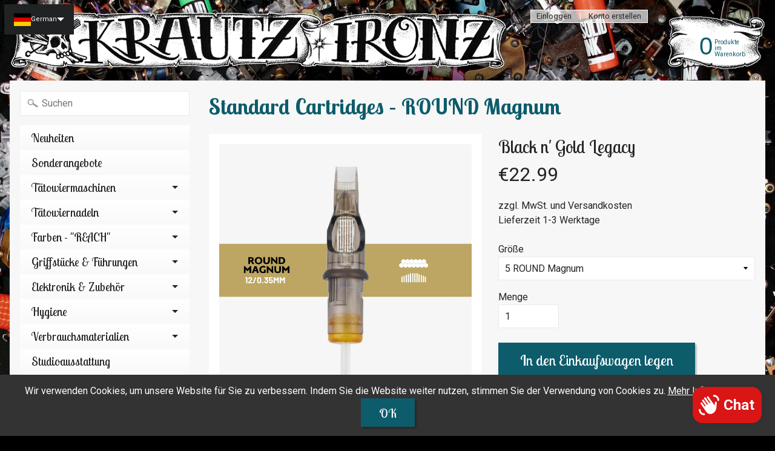

--- FILE ---
content_type: text/html; charset=utf-8
request_url: https://krautz-ironz.de/products/black-n-gold-legacy-cartridges-round-magnum
body_size: 25843
content:
<!DOCTYPE html>
<!--[if IE 8]> <html class="no-js lt-ie9" lang="en" > <![endif]-->
<!--[if gt IE 8]><!--> <html class="no-js" lang="en" > <!--<![endif]-->
<head> 
  <!-- Google Tag Manager -->
<script>(function(w,d,s,l,i){w[l]=w[l]||[];w[l].push({'gtm.start':
new Date().getTime(),event:'gtm.js'});var f=d.getElementsByTagName(s)[0],
j=d.createElement(s),dl=l!='dataLayer'?'&l='+l:'';j.async=true;j.src=
'https://www.googletagmanager.com/gtm.js?id='+i+dl;f.parentNode.insertBefore(j,f);
})(window,document,'script','dataLayer','GTM-55PTPM52');</script>
<!-- End Google Tag Manager -->
  
    <!-- Begin Exemptify messages -->
  <script>
  
    var m4u_invalid_id = "This VAT ID seems to be invalid, please contact us directly.";
    var m4u_vies_down = "The EU validation service is unavailable. Please contact us.";
    var m4u_validated = "Your VAT ID has been successfully validated.";
    var m4u_deleted = "The VAT ID has been deleted.";
    var m4u_no_country = "Please enter a valid country code (e.g., DK, FR, DE,...)";
    var m4u_same_country = "We are not allowed to issue VAT exempt invoices for businesses in the same country.";
    var m4u_format_error = "Please enter a valid EU VAT ID.";</script>
  <!-- End Exemptify messages -->
  
<meta name="uri-translation" content="on" />

<meta charset="utf-8" />
<meta http-equiv="X-UA-Compatible" content="IE=edge" />  
<meta name="viewport" content="width=device-width, initial-scale=1.0, height=device-height, minimum-scale=1.0, user-scalable=0">


  
  
  <link href="//fonts.googleapis.com/css?family=Roboto:400,700" rel="stylesheet" type="text/css" media="all" />


  
    
    
    <link href="//fonts.googleapis.com/css?family=Lobster+Two:400,700" rel="stylesheet" type="text/css" media="all" />
  

   
  

  <link rel="shortcut icon" href="//krautz-ironz.de/cdn/shop/files/KI_32x32_32x32.png?v=1613168106" type="image/png">

  
 


    <title>Standard Cartridges – ROUND Magnum</title> 





	<meta name="description" content="Black N Gold Legacy Cartridges Round Magnum in unserem Sortiment. Maximiere Deinen kreativen Ausdruck mit professionellem Tattoo-Zubehör online!" />


<link rel="canonical" href="https://krautz-ironz.de/products/black-n-gold-legacy-cartridges-round-magnum" /> 
<!-- /snippets/social-meta-tags.liquid -->
<meta property="og:site_name" content="Krautz Ironz - Tattoo Supply">
<meta property="og:url" content="https://krautz-ironz.de/products/black-n-gold-legacy-cartridges-round-magnum">
<meta property="og:title" content="Standard Cartridges – ROUND Magnum">
<meta property="og:type" content="product">
<meta property="og:description" content="Black N Gold Legacy Cartridges Round Magnum in unserem Sortiment. Maximiere Deinen kreativen Ausdruck mit professionellem Tattoo-Zubehör online!"><meta property="og:price:amount" content="22.99">
  <meta property="og:price:currency" content="EUR"><meta property="og:image" content="http://krautz-ironz.de/cdn/shop/products/BnGL-Cart-RoundM12_1024x1024.jpg?v=1626898610"><meta property="og:image" content="http://krautz-ironz.de/cdn/shop/products/BnGL-Cart-RoundLiner2_10b6d1fd-468f-41b1-b555-491a6efb3962_1024x1024.jpg?v=1626898613">
<meta property="og:image:secure_url" content="https://krautz-ironz.de/cdn/shop/products/BnGL-Cart-RoundM12_1024x1024.jpg?v=1626898610"><meta property="og:image:secure_url" content="https://krautz-ironz.de/cdn/shop/products/BnGL-Cart-RoundLiner2_10b6d1fd-468f-41b1-b555-491a6efb3962_1024x1024.jpg?v=1626898613">

<meta name="twitter:site" content="@">
<meta name="twitter:card" content="summary_large_image">
<meta name="twitter:title" content="Standard Cartridges – ROUND Magnum">
<meta name="twitter:description" content="Black N Gold Legacy Cartridges Round Magnum in unserem Sortiment. Maximiere Deinen kreativen Ausdruck mit professionellem Tattoo-Zubehör online!">

<link href="//krautz-ironz.de/cdn/shop/t/9/assets/styles.scss.css?v=106396555698423643151698762704" rel="stylesheet" type="text/css" media="all" />  

<script>
  window.Sunrise = window.Sunrise || {};
  Sunrise.strings = {
    add_to_cart: "In den Einkaufswagen legen",
    sold_out: "Ausverkauft",
    unavailable: "Nicht verfügbar",
    money_format_json: "€{{amount}}",
    money_format: "€{{amount}}",
    money_with_currency_format_json: "€{{amount}} EUR",
    money_with_currency_format: "€{{amount}} EUR",
    shop_currency: "EUR",
    locale: "de",
    locale_json: "de",
    customer_accounts_enabled: true,
    customer_logged_in: false
  };
</script>  
  

  
<script src="//krautz-ironz.de/cdn/shop/t/9/assets/vendor.js?v=54135488119201741561485774916" type="text/javascript"></script> 
<script src="//krautz-ironz.de/cdn/shop/t/9/assets/theme.js?v=136745412507030006001489497421" type="text/javascript"></script> 

<script>window.performance && window.performance.mark && window.performance.mark('shopify.content_for_header.start');</script><meta name="google-site-verification" content="JOYRwmeYwwM0-o5XDORTJNgRaUgbOg6o-pnNSnLMgT8">
<meta id="shopify-digital-wallet" name="shopify-digital-wallet" content="/17229465/digital_wallets/dialog">
<meta name="shopify-checkout-api-token" content="1f144d5d7bc1c5ad9ea2be10392391af">
<meta id="in-context-paypal-metadata" data-shop-id="17229465" data-venmo-supported="false" data-environment="production" data-locale="de_DE" data-paypal-v4="true" data-currency="EUR">
<link rel="alternate" hreflang="x-default" href="https://krautz-ironz.de/products/black-n-gold-legacy-cartridges-round-magnum">
<link rel="alternate" hreflang="de" href="https://krautz-ironz.de/products/black-n-gold-legacy-cartridges-round-magnum">
<link rel="alternate" hreflang="en" href="https://krautz-ironz.de/en/products/standard-cartridges-round-magnum">
<link rel="alternate" type="application/json+oembed" href="https://krautz-ironz.de/products/black-n-gold-legacy-cartridges-round-magnum.oembed">
<script async="async" src="/checkouts/internal/preloads.js?locale=de-DE"></script>
<link rel="preconnect" href="https://shop.app" crossorigin="anonymous">
<script async="async" src="https://shop.app/checkouts/internal/preloads.js?locale=de-DE&shop_id=17229465" crossorigin="anonymous"></script>
<script id="apple-pay-shop-capabilities" type="application/json">{"shopId":17229465,"countryCode":"DE","currencyCode":"EUR","merchantCapabilities":["supports3DS"],"merchantId":"gid:\/\/shopify\/Shop\/17229465","merchantName":"Krautz Ironz - Tattoo Supply","requiredBillingContactFields":["postalAddress","email"],"requiredShippingContactFields":["postalAddress","email"],"shippingType":"shipping","supportedNetworks":["visa","maestro","masterCard","amex"],"total":{"type":"pending","label":"Krautz Ironz - Tattoo Supply","amount":"1.00"},"shopifyPaymentsEnabled":true,"supportsSubscriptions":true}</script>
<script id="shopify-features" type="application/json">{"accessToken":"1f144d5d7bc1c5ad9ea2be10392391af","betas":["rich-media-storefront-analytics"],"domain":"krautz-ironz.de","predictiveSearch":true,"shopId":17229465,"locale":"de"}</script>
<script>var Shopify = Shopify || {};
Shopify.shop = "krautz-ironz.myshopify.com";
Shopify.locale = "de";
Shopify.currency = {"active":"EUR","rate":"1.0"};
Shopify.country = "DE";
Shopify.theme = {"name":"Sunrise","id":167211146,"schema_name":"Sunrise","schema_version":"5.07","theme_store_id":57,"role":"main"};
Shopify.theme.handle = "null";
Shopify.theme.style = {"id":null,"handle":null};
Shopify.cdnHost = "krautz-ironz.de/cdn";
Shopify.routes = Shopify.routes || {};
Shopify.routes.root = "/";</script>
<script type="module">!function(o){(o.Shopify=o.Shopify||{}).modules=!0}(window);</script>
<script>!function(o){function n(){var o=[];function n(){o.push(Array.prototype.slice.apply(arguments))}return n.q=o,n}var t=o.Shopify=o.Shopify||{};t.loadFeatures=n(),t.autoloadFeatures=n()}(window);</script>
<script>
  window.ShopifyPay = window.ShopifyPay || {};
  window.ShopifyPay.apiHost = "shop.app\/pay";
  window.ShopifyPay.redirectState = null;
</script>
<script id="shop-js-analytics" type="application/json">{"pageType":"product"}</script>
<script defer="defer" async type="module" src="//krautz-ironz.de/cdn/shopifycloud/shop-js/modules/v2/client.init-shop-cart-sync_HUjMWWU5.de.esm.js"></script>
<script defer="defer" async type="module" src="//krautz-ironz.de/cdn/shopifycloud/shop-js/modules/v2/chunk.common_QpfDqRK1.esm.js"></script>
<script type="module">
  await import("//krautz-ironz.de/cdn/shopifycloud/shop-js/modules/v2/client.init-shop-cart-sync_HUjMWWU5.de.esm.js");
await import("//krautz-ironz.de/cdn/shopifycloud/shop-js/modules/v2/chunk.common_QpfDqRK1.esm.js");

  window.Shopify.SignInWithShop?.initShopCartSync?.({"fedCMEnabled":true,"windoidEnabled":true});

</script>
<script>
  window.Shopify = window.Shopify || {};
  if (!window.Shopify.featureAssets) window.Shopify.featureAssets = {};
  window.Shopify.featureAssets['shop-js'] = {"shop-cart-sync":["modules/v2/client.shop-cart-sync_ByUgVWtJ.de.esm.js","modules/v2/chunk.common_QpfDqRK1.esm.js"],"init-fed-cm":["modules/v2/client.init-fed-cm_CVqhkk-1.de.esm.js","modules/v2/chunk.common_QpfDqRK1.esm.js"],"shop-button":["modules/v2/client.shop-button_B0pFlqys.de.esm.js","modules/v2/chunk.common_QpfDqRK1.esm.js"],"shop-cash-offers":["modules/v2/client.shop-cash-offers_CaaeZ5wd.de.esm.js","modules/v2/chunk.common_QpfDqRK1.esm.js","modules/v2/chunk.modal_CS8dP9kO.esm.js"],"init-windoid":["modules/v2/client.init-windoid_B-gyVqfY.de.esm.js","modules/v2/chunk.common_QpfDqRK1.esm.js"],"shop-toast-manager":["modules/v2/client.shop-toast-manager_DgTeluS3.de.esm.js","modules/v2/chunk.common_QpfDqRK1.esm.js"],"init-shop-email-lookup-coordinator":["modules/v2/client.init-shop-email-lookup-coordinator_C5I212n4.de.esm.js","modules/v2/chunk.common_QpfDqRK1.esm.js"],"init-shop-cart-sync":["modules/v2/client.init-shop-cart-sync_HUjMWWU5.de.esm.js","modules/v2/chunk.common_QpfDqRK1.esm.js"],"avatar":["modules/v2/client.avatar_BTnouDA3.de.esm.js"],"pay-button":["modules/v2/client.pay-button_CJaF-UDc.de.esm.js","modules/v2/chunk.common_QpfDqRK1.esm.js"],"init-customer-accounts":["modules/v2/client.init-customer-accounts_BI_wUvuR.de.esm.js","modules/v2/client.shop-login-button_DTPR4l75.de.esm.js","modules/v2/chunk.common_QpfDqRK1.esm.js","modules/v2/chunk.modal_CS8dP9kO.esm.js"],"init-shop-for-new-customer-accounts":["modules/v2/client.init-shop-for-new-customer-accounts_C4qR5Wl-.de.esm.js","modules/v2/client.shop-login-button_DTPR4l75.de.esm.js","modules/v2/chunk.common_QpfDqRK1.esm.js","modules/v2/chunk.modal_CS8dP9kO.esm.js"],"shop-login-button":["modules/v2/client.shop-login-button_DTPR4l75.de.esm.js","modules/v2/chunk.common_QpfDqRK1.esm.js","modules/v2/chunk.modal_CS8dP9kO.esm.js"],"init-customer-accounts-sign-up":["modules/v2/client.init-customer-accounts-sign-up_SG5gYFpP.de.esm.js","modules/v2/client.shop-login-button_DTPR4l75.de.esm.js","modules/v2/chunk.common_QpfDqRK1.esm.js","modules/v2/chunk.modal_CS8dP9kO.esm.js"],"shop-follow-button":["modules/v2/client.shop-follow-button_CmMsyvrH.de.esm.js","modules/v2/chunk.common_QpfDqRK1.esm.js","modules/v2/chunk.modal_CS8dP9kO.esm.js"],"checkout-modal":["modules/v2/client.checkout-modal_tfCxQqrq.de.esm.js","modules/v2/chunk.common_QpfDqRK1.esm.js","modules/v2/chunk.modal_CS8dP9kO.esm.js"],"lead-capture":["modules/v2/client.lead-capture_Ccz5Zm6k.de.esm.js","modules/v2/chunk.common_QpfDqRK1.esm.js","modules/v2/chunk.modal_CS8dP9kO.esm.js"],"shop-login":["modules/v2/client.shop-login_BfivnucW.de.esm.js","modules/v2/chunk.common_QpfDqRK1.esm.js","modules/v2/chunk.modal_CS8dP9kO.esm.js"],"payment-terms":["modules/v2/client.payment-terms_D2Mn0eFV.de.esm.js","modules/v2/chunk.common_QpfDqRK1.esm.js","modules/v2/chunk.modal_CS8dP9kO.esm.js"]};
</script>
<script>(function() {
  var isLoaded = false;
  function asyncLoad() {
    if (isLoaded) return;
    isLoaded = true;
    var urls = ["https:\/\/gdprcdn.b-cdn.net\/js\/gdpr_cookie_consent.min.js?shop=krautz-ironz.myshopify.com","https:\/\/plugin.brevo.com\/integrations\/api\/automation\/script?user_connection_id=65f164a32ed08d5fe571dd07\u0026ma-key=ex7x1yx2hvrc8o4vgzhadzcn\u0026shop=krautz-ironz.myshopify.com","https:\/\/plugin.brevo.com\/integrations\/api\/sy\/cart_tracking\/script?ma-key=ex7x1yx2hvrc8o4vgzhadzcn\u0026user_connection_id=65f164a32ed08d5fe571dd07\u0026shop=krautz-ironz.myshopify.com"];
    for (var i = 0; i < urls.length; i++) {
      var s = document.createElement('script');
      s.type = 'text/javascript';
      s.async = true;
      s.src = urls[i];
      var x = document.getElementsByTagName('script')[0];
      x.parentNode.insertBefore(s, x);
    }
  };
  if(window.attachEvent) {
    window.attachEvent('onload', asyncLoad);
  } else {
    window.addEventListener('load', asyncLoad, false);
  }
})();</script>
<script id="__st">var __st={"a":17229465,"offset":3600,"reqid":"bc6d3dd7-d124-4d16-b6dd-8729d9298a56-1768760163","pageurl":"krautz-ironz.de\/products\/black-n-gold-legacy-cartridges-round-magnum","u":"4ffb688fe4b1","p":"product","rtyp":"product","rid":6721738080367};</script>
<script>window.ShopifyPaypalV4VisibilityTracking = true;</script>
<script id="captcha-bootstrap">!function(){'use strict';const t='contact',e='account',n='new_comment',o=[[t,t],['blogs',n],['comments',n],[t,'customer']],c=[[e,'customer_login'],[e,'guest_login'],[e,'recover_customer_password'],[e,'create_customer']],r=t=>t.map((([t,e])=>`form[action*='/${t}']:not([data-nocaptcha='true']) input[name='form_type'][value='${e}']`)).join(','),a=t=>()=>t?[...document.querySelectorAll(t)].map((t=>t.form)):[];function s(){const t=[...o],e=r(t);return a(e)}const i='password',u='form_key',d=['recaptcha-v3-token','g-recaptcha-response','h-captcha-response',i],f=()=>{try{return window.sessionStorage}catch{return}},m='__shopify_v',_=t=>t.elements[u];function p(t,e,n=!1){try{const o=window.sessionStorage,c=JSON.parse(o.getItem(e)),{data:r}=function(t){const{data:e,action:n}=t;return t[m]||n?{data:e,action:n}:{data:t,action:n}}(c);for(const[e,n]of Object.entries(r))t.elements[e]&&(t.elements[e].value=n);n&&o.removeItem(e)}catch(o){console.error('form repopulation failed',{error:o})}}const l='form_type',E='cptcha';function T(t){t.dataset[E]=!0}const w=window,h=w.document,L='Shopify',v='ce_forms',y='captcha';let A=!1;((t,e)=>{const n=(g='f06e6c50-85a8-45c8-87d0-21a2b65856fe',I='https://cdn.shopify.com/shopifycloud/storefront-forms-hcaptcha/ce_storefront_forms_captcha_hcaptcha.v1.5.2.iife.js',D={infoText:'Durch hCaptcha geschützt',privacyText:'Datenschutz',termsText:'Allgemeine Geschäftsbedingungen'},(t,e,n)=>{const o=w[L][v],c=o.bindForm;if(c)return c(t,g,e,D).then(n);var r;o.q.push([[t,g,e,D],n]),r=I,A||(h.body.append(Object.assign(h.createElement('script'),{id:'captcha-provider',async:!0,src:r})),A=!0)});var g,I,D;w[L]=w[L]||{},w[L][v]=w[L][v]||{},w[L][v].q=[],w[L][y]=w[L][y]||{},w[L][y].protect=function(t,e){n(t,void 0,e),T(t)},Object.freeze(w[L][y]),function(t,e,n,w,h,L){const[v,y,A,g]=function(t,e,n){const i=e?o:[],u=t?c:[],d=[...i,...u],f=r(d),m=r(i),_=r(d.filter((([t,e])=>n.includes(e))));return[a(f),a(m),a(_),s()]}(w,h,L),I=t=>{const e=t.target;return e instanceof HTMLFormElement?e:e&&e.form},D=t=>v().includes(t);t.addEventListener('submit',(t=>{const e=I(t);if(!e)return;const n=D(e)&&!e.dataset.hcaptchaBound&&!e.dataset.recaptchaBound,o=_(e),c=g().includes(e)&&(!o||!o.value);(n||c)&&t.preventDefault(),c&&!n&&(function(t){try{if(!f())return;!function(t){const e=f();if(!e)return;const n=_(t);if(!n)return;const o=n.value;o&&e.removeItem(o)}(t);const e=Array.from(Array(32),(()=>Math.random().toString(36)[2])).join('');!function(t,e){_(t)||t.append(Object.assign(document.createElement('input'),{type:'hidden',name:u})),t.elements[u].value=e}(t,e),function(t,e){const n=f();if(!n)return;const o=[...t.querySelectorAll(`input[type='${i}']`)].map((({name:t})=>t)),c=[...d,...o],r={};for(const[a,s]of new FormData(t).entries())c.includes(a)||(r[a]=s);n.setItem(e,JSON.stringify({[m]:1,action:t.action,data:r}))}(t,e)}catch(e){console.error('failed to persist form',e)}}(e),e.submit())}));const S=(t,e)=>{t&&!t.dataset[E]&&(n(t,e.some((e=>e===t))),T(t))};for(const o of['focusin','change'])t.addEventListener(o,(t=>{const e=I(t);D(e)&&S(e,y())}));const B=e.get('form_key'),M=e.get(l),P=B&&M;t.addEventListener('DOMContentLoaded',(()=>{const t=y();if(P)for(const e of t)e.elements[l].value===M&&p(e,B);[...new Set([...A(),...v().filter((t=>'true'===t.dataset.shopifyCaptcha))])].forEach((e=>S(e,t)))}))}(h,new URLSearchParams(w.location.search),n,t,e,['guest_login'])})(!0,!0)}();</script>
<script integrity="sha256-4kQ18oKyAcykRKYeNunJcIwy7WH5gtpwJnB7kiuLZ1E=" data-source-attribution="shopify.loadfeatures" defer="defer" src="//krautz-ironz.de/cdn/shopifycloud/storefront/assets/storefront/load_feature-a0a9edcb.js" crossorigin="anonymous"></script>
<script crossorigin="anonymous" defer="defer" src="//krautz-ironz.de/cdn/shopifycloud/storefront/assets/shopify_pay/storefront-65b4c6d7.js?v=20250812"></script>
<script data-source-attribution="shopify.dynamic_checkout.dynamic.init">var Shopify=Shopify||{};Shopify.PaymentButton=Shopify.PaymentButton||{isStorefrontPortableWallets:!0,init:function(){window.Shopify.PaymentButton.init=function(){};var t=document.createElement("script");t.src="https://krautz-ironz.de/cdn/shopifycloud/portable-wallets/latest/portable-wallets.de.js",t.type="module",document.head.appendChild(t)}};
</script>
<script data-source-attribution="shopify.dynamic_checkout.buyer_consent">
  function portableWalletsHideBuyerConsent(e){var t=document.getElementById("shopify-buyer-consent"),n=document.getElementById("shopify-subscription-policy-button");t&&n&&(t.classList.add("hidden"),t.setAttribute("aria-hidden","true"),n.removeEventListener("click",e))}function portableWalletsShowBuyerConsent(e){var t=document.getElementById("shopify-buyer-consent"),n=document.getElementById("shopify-subscription-policy-button");t&&n&&(t.classList.remove("hidden"),t.removeAttribute("aria-hidden"),n.addEventListener("click",e))}window.Shopify?.PaymentButton&&(window.Shopify.PaymentButton.hideBuyerConsent=portableWalletsHideBuyerConsent,window.Shopify.PaymentButton.showBuyerConsent=portableWalletsShowBuyerConsent);
</script>
<script data-source-attribution="shopify.dynamic_checkout.cart.bootstrap">document.addEventListener("DOMContentLoaded",(function(){function t(){return document.querySelector("shopify-accelerated-checkout-cart, shopify-accelerated-checkout")}if(t())Shopify.PaymentButton.init();else{new MutationObserver((function(e,n){t()&&(Shopify.PaymentButton.init(),n.disconnect())})).observe(document.body,{childList:!0,subtree:!0})}}));
</script>
<link id="shopify-accelerated-checkout-styles" rel="stylesheet" media="screen" href="https://krautz-ironz.de/cdn/shopifycloud/portable-wallets/latest/accelerated-checkout-backwards-compat.css" crossorigin="anonymous">
<style id="shopify-accelerated-checkout-cart">
        #shopify-buyer-consent {
  margin-top: 1em;
  display: inline-block;
  width: 100%;
}

#shopify-buyer-consent.hidden {
  display: none;
}

#shopify-subscription-policy-button {
  background: none;
  border: none;
  padding: 0;
  text-decoration: underline;
  font-size: inherit;
  cursor: pointer;
}

#shopify-subscription-policy-button::before {
  box-shadow: none;
}

      </style>

<script>window.performance && window.performance.mark && window.performance.mark('shopify.content_for_header.end');</script>
<!-- "snippets/weglot_hreftags.liquid" was not rendered, the associated app was uninstalled -->



<!-- "snippets/weglot_switcher.liquid" was not rendered, the associated app was uninstalled -->
<!-- BEGIN app block: shopify://apps/langshop/blocks/sdk/84899e01-2b29-42af-99d6-46d16daa2111 --><!-- BEGIN app snippet: config --><script type="text/javascript">
    /** Workaround for backward compatibility with old versions of localized themes */
    if (window.LangShopConfig && window.LangShopConfig.themeDynamics && window.LangShopConfig.themeDynamics.length) {
        themeDynamics = window.LangShopConfig.themeDynamics;
    } else {
        themeDynamics = [];
    }

    window.LangShopConfig = {
    "currentLanguage": "de",
    "currentCurrency": "eur",
    "currentCountry": "DE",
    "shopifyLocales": [{"code":"de","name":"Deutsch","endonym_name":"Deutsch","rootUrl":"\/"},{"code":"en","name":"Englisch","endonym_name":"English","rootUrl":"\/en"}    ],
    "shopifyCountries": [{"code":"AU","name":"Australien", "currency":"EUR"},{"code":"BE","name":"Belgien", "currency":"EUR"},{"code":"BR","name":"Brasilien", "currency":"EUR"},{"code":"BG","name":"Bulgarien", "currency":"EUR"},{"code":"DK","name":"Dänemark", "currency":"EUR"},{"code":"DE","name":"Deutschland", "currency":"EUR"},{"code":"EE","name":"Estland", "currency":"EUR"},{"code":"FI","name":"Finnland", "currency":"EUR"},{"code":"FR","name":"Frankreich", "currency":"EUR"},{"code":"GR","name":"Griechenland", "currency":"EUR"},{"code":"IN","name":"Indien", "currency":"EUR"},{"code":"ID","name":"Indonesien", "currency":"EUR"},{"code":"IE","name":"Irland", "currency":"EUR"},{"code":"IS","name":"Island", "currency":"EUR"},{"code":"IM","name":"Isle of Man", "currency":"EUR"},{"code":"IT","name":"Italien", "currency":"EUR"},{"code":"CA","name":"Kanada", "currency":"EUR"},{"code":"HR","name":"Kroatien", "currency":"EUR"},{"code":"LT","name":"Litauen", "currency":"EUR"},{"code":"LU","name":"Luxemburg", "currency":"EUR"},{"code":"MT","name":"Malta", "currency":"EUR"},{"code":"NL","name":"Niederlande", "currency":"EUR"},{"code":"NO","name":"Norwegen", "currency":"EUR"},{"code":"AT","name":"Österreich", "currency":"EUR"},{"code":"PL","name":"Polen", "currency":"EUR"},{"code":"PT","name":"Portugal", "currency":"EUR"},{"code":"RO","name":"Rumänien", "currency":"EUR"},{"code":"SA","name":"Saudi-Arabien", "currency":"SAR"},{"code":"SE","name":"Schweden", "currency":"EUR"},{"code":"CH","name":"Schweiz", "currency":"EUR"},{"code":"SK","name":"Slowakei", "currency":"EUR"},{"code":"SI","name":"Slowenien", "currency":"EUR"},{"code":"ES","name":"Spanien", "currency":"EUR"},{"code":"CZ","name":"Tschechien", "currency":"EUR"},{"code":"UA","name":"Ukraine", "currency":"EUR"},{"code":"HU","name":"Ungarn", "currency":"EUR"},{"code":"US","name":"Vereinigte Staaten", "currency":"EUR"},{"code":"GB","name":"Vereinigtes Königreich", "currency":"EUR"}    ],
    "shopifyCurrencies": ["EUR","SAR"],
    "originalLanguage": {"code":"de","alias":null,"title":"German","icon":null,"published":true},
    "targetLanguages": [{"code":"en","alias":null,"title":"English","icon":null,"published":true}],
    "languagesSwitchers": {"languageCurrency":{"status":"published","desktop":{"isActive":true,"generalCustomize":{"template":null,"displayed":"language","language":"name","languageFlag":true,"currency":"code","currencyFlag":false,"switcher":"floating","position":"top-left","verticalSliderValue":7,"verticalSliderDimension":"px","horizontalSliderValue":7,"horizontalSliderDimension":"px"},"advancedCustomize":{"switcherStyle":{"flagRounding":0,"flagRoundingDimension":"px","flagPosition":"left","backgroundColor":"#202223","padding":{"left":16,"top":14,"right":16,"bottom":14},"paddingDimension":"px","fontSize":11,"fontSizeDimension":"px","fontFamily":"inherit","fontColor":"#FFFFFF","borderWidth":0,"borderWidthDimension":"px","borderRadius":0,"borderRadiusDimension":"px","borderColor":"#FFFFFF"},"dropDownStyle":{"backgroundColor":"#202223","padding":{"left":16,"top":14,"right":16,"bottom":14},"paddingDimension":"px","fontSize":20,"fontSizeDimension":"px","fontFamily":"inherit","fontColor":"#FFFFFF","borderWidth":0,"borderWidthDimension":"px","borderRadius":0,"borderRadiusDimension":"px","borderColor":"#FFFFFF"},"arrow":{"size":6,"sizeDimension":"px","color":"#FFFFFF"}}},"mobile":{"isActive":true,"sameAsDesktop":false,"generalCustomize":{"template":3,"displayed":"language","language":"name","languageFlag":true,"currency":"code","currencyFlag":false,"switcher":"floating","position":"top-left","verticalSliderValue":15,"verticalSliderDimension":"px","horizontalSliderValue":15,"horizontalSliderDimension":"px"},"advancedCustomize":{"switcherStyle":{"flagRounding":0,"flagRoundingDimension":"px","flagPosition":"left","backgroundColor":"#202223","padding":{"left":16,"top":14,"right":16,"bottom":14},"paddingDimension":"px","fontSize":18,"fontSizeDimension":"px","fontFamily":"inherit","fontColor":"#FFFFFF","borderWidth":0,"borderWidthDimension":"px","borderRadius":0,"borderRadiusDimension":"px","borderColor":"#FFFFFF"},"dropDownStyle":{"backgroundColor":"#202223","padding":{"left":16,"top":14,"right":16,"bottom":14},"paddingDimension":"px","fontSize":18,"fontSizeDimension":"px","fontFamily":"inherit","fontColor":"#FFFFFF","borderWidth":0,"borderWidthDimension":"px","borderRadius":0,"borderRadiusDimension":"px","borderColor":"#FFFFFF"},"arrow":{"size":6,"sizeDimension":"px","color":"#FFFFFF"}}}},"autoDetection":{"status":"published","alertType":"popup","popupContainer":{"position":"center","backgroundColor":"#FFFFFF","width":700,"widthDimension":"px","padding":{"left":20,"top":20,"right":20,"bottom":20},"paddingDimension":"px","borderWidth":0,"borderWidthDimension":"px","borderRadius":8,"borderRadiusDimension":"px","borderColor":"#FFFFFF","fontSize":18,"fontSizeDimension":"px","fontFamily":"inherit","fontColor":"#202223"},"bannerContainer":{"position":"top","backgroundColor":"#FFFFFF","width":8,"widthDimension":"px","padding":{"left":20,"top":20,"right":20,"bottom":20},"paddingDimension":"px","borderWidth":0,"borderWidthDimension":"px","borderRadius":8,"borderRadiusDimension":"px","borderColor":"#FFFFFF","fontSize":18,"fontSizeDimension":"px","fontFamily":"inherit","fontColor":"#202223"},"selectorContainer":{"backgroundColor":"#FFFFFF","padding":{"left":8,"top":8,"right":8,"bottom":8},"paddingDimension":"px","borderWidth":0,"borderWidthDimension":"px","borderRadius":8,"borderRadiusDimension":"px","borderColor":"#FFFFFF","fontSize":18,"fontSizeDimension":"px","fontFamily":"inherit","fontColor":"#202223"},"button":{"backgroundColor":"#FFFFFF","padding":{"left":8,"top":8,"right":8,"bottom":8},"paddingDimension":"px","borderWidth":0,"borderWidthDimension":"px","borderRadius":8,"borderRadiusDimension":"px","borderColor":"#FFFFFF","fontSize":18,"fontSizeDimension":"px","fontFamily":"inherit","fontColor":"#202223"},"closeIcon":{"size":16,"sizeDimension":"px","color":"#1D1D1D"}}},
    "defaultCurrency": {"code":"eur","title":"Euro","icon":null,"rate":0.8473,"formatWithCurrency":"€{{amount}} EUR","formatWithoutCurrency":"€{{amount}}"},
    "targetCurrencies": [],
    "currenciesSwitchers": [{"id":18111025,"title":null,"type":"dropdown","status":"admin-only","display":"all","position":"bottom-left","offset":"10px","shortTitles":false,"isolateStyles":true,"icons":"rounded","sprite":"flags","defaultStyles":true,"devices":{"mobile":{"visible":true,"minWidth":null,"maxWidth":{"value":480,"dimension":"px"}},"tablet":{"visible":true,"minWidth":{"value":481,"dimension":"px"},"maxWidth":{"value":1023,"dimension":"px"}},"desktop":{"visible":true,"minWidth":{"value":1024,"dimension":"px"},"maxWidth":null}},"styles":{"dropdown":{"activeContainer":{"padding":{"top":{"value":8,"dimension":"px"},"right":{"value":10,"dimension":"px"},"bottom":{"value":8,"dimension":"px"},"left":{"value":10,"dimension":"px"}},"background":"rgba(255,255,255,.95)","borderRadius":{"topLeft":{"value":0,"dimension":"px"},"topRight":{"value":0,"dimension":"px"},"bottomLeft":{"value":0,"dimension":"px"},"bottomRight":{"value":0,"dimension":"px"}},"borderTop":{"color":"rgba(224, 224, 224, 1)","style":"solid","width":{"value":1,"dimension":"px"}},"borderRight":{"color":"rgba(224, 224, 224, 1)","style":"solid","width":{"value":1,"dimension":"px"}},"borderBottom":{"color":"rgba(224, 224, 224, 1)","style":"solid","width":{"value":1,"dimension":"px"}},"borderLeft":{"color":"rgba(224, 224, 224, 1)","style":"solid","width":{"value":1,"dimension":"px"}}},"activeContainerHovered":null,"activeItem":{"fontSize":{"value":13,"dimension":"px"},"fontFamily":"Open Sans","color":"rgba(39, 46, 49, 1)"},"activeItemHovered":null,"activeItemIcon":{"offset":{"value":10,"dimension":"px"},"position":"left"},"dropdownContainer":{"animation":"sliding","background":"rgba(255,255,255,.95)","borderRadius":{"topLeft":{"value":0,"dimension":"px"},"topRight":{"value":0,"dimension":"px"},"bottomLeft":{"value":0,"dimension":"px"},"bottomRight":{"value":0,"dimension":"px"}},"borderTop":{"color":"rgba(224, 224, 224, 1)","style":"solid","width":{"value":1,"dimension":"px"}},"borderRight":{"color":"rgba(224, 224, 224, 1)","style":"solid","width":{"value":1,"dimension":"px"}},"borderBottom":{"color":"rgba(224, 224, 224, 1)","style":"solid","width":{"value":1,"dimension":"px"}},"borderLeft":{"color":"rgba(224, 224, 224, 1)","style":"solid","width":{"value":1,"dimension":"px"}},"padding":{"top":{"value":0,"dimension":"px"},"right":{"value":0,"dimension":"px"},"bottom":{"value":0,"dimension":"px"},"left":{"value":0,"dimension":"px"}}},"dropdownContainerHovered":null,"dropdownItem":{"padding":{"top":{"value":8,"dimension":"px"},"right":{"value":10,"dimension":"px"},"bottom":{"value":8,"dimension":"px"},"left":{"value":10,"dimension":"px"}},"fontSize":{"value":13,"dimension":"px"},"fontFamily":"Open Sans","color":"rgba(39, 46, 49, 1)"},"dropdownItemHovered":{"color":"rgba(27, 160, 227, 1)"},"dropdownItemIcon":{"position":"left","offset":{"value":10,"dimension":"px"}},"arrow":{"color":"rgba(39, 46, 49, 1)","position":"right","offset":{"value":20,"dimension":"px"},"size":{"value":6,"dimension":"px"}}},"inline":{"container":{"background":"rgba(255,255,255,.95)","borderRadius":{"topLeft":{"value":4,"dimension":"px"},"topRight":{"value":4,"dimension":"px"},"bottomLeft":{"value":4,"dimension":"px"},"bottomRight":{"value":4,"dimension":"px"}},"borderTop":{"color":"rgba(224, 224, 224, 1)","style":"solid","width":{"value":1,"dimension":"px"}},"borderRight":{"color":"rgba(224, 224, 224, 1)","style":"solid","width":{"value":1,"dimension":"px"}},"borderBottom":{"color":"rgba(224, 224, 224, 1)","style":"solid","width":{"value":1,"dimension":"px"}},"borderLeft":{"color":"rgba(224, 224, 224, 1)","style":"solid","width":{"value":1,"dimension":"px"}}},"containerHovered":null,"item":{"background":"transparent","padding":{"top":{"value":8,"dimension":"px"},"right":{"value":10,"dimension":"px"},"bottom":{"value":8,"dimension":"px"},"left":{"value":10,"dimension":"px"}},"fontSize":{"value":13,"dimension":"px"},"fontFamily":"Open Sans","color":"rgba(39, 46, 49, 1)"},"itemHovered":{"background":"rgba(245, 245, 245, 1)","color":"rgba(39, 46, 49, 1)"},"itemActive":{"background":"rgba(245, 245, 245, 1)","color":"rgba(27, 160, 227, 1)"},"itemIcon":{"position":"left","offset":{"value":10,"dimension":"px"}}},"ios":{"activeContainer":{"padding":{"top":{"value":0,"dimension":"px"},"right":{"value":0,"dimension":"px"},"bottom":{"value":0,"dimension":"px"},"left":{"value":0,"dimension":"px"}},"background":"rgba(255,255,255,.95)","borderRadius":{"topLeft":{"value":0,"dimension":"px"},"topRight":{"value":0,"dimension":"px"},"bottomLeft":{"value":0,"dimension":"px"},"bottomRight":{"value":0,"dimension":"px"}},"borderTop":{"color":"rgba(224, 224, 224, 1)","style":"solid","width":{"value":1,"dimension":"px"}},"borderRight":{"color":"rgba(224, 224, 224, 1)","style":"solid","width":{"value":1,"dimension":"px"}},"borderBottom":{"color":"rgba(224, 224, 224, 1)","style":"solid","width":{"value":1,"dimension":"px"}},"borderLeft":{"color":"rgba(224, 224, 224, 1)","style":"solid","width":{"value":1,"dimension":"px"}}},"activeContainerHovered":null,"activeItem":{"fontSize":{"value":13,"dimension":"px"},"fontFamily":"Open Sans","color":"rgba(39, 46, 49, 1)","padding":{"top":{"value":8,"dimension":"px"},"right":{"value":10,"dimension":"px"},"bottom":{"value":8,"dimension":"px"},"left":{"value":10,"dimension":"px"}}},"activeItemHovered":null,"activeItemIcon":{"position":"left","offset":{"value":10,"dimension":"px"}},"modalOverlay":{"background":"rgba(0, 0, 0, 0.7)"},"wheelButtonsContainer":{"background":"rgba(255, 255, 255, 1)","padding":{"top":{"value":8,"dimension":"px"},"right":{"value":10,"dimension":"px"},"bottom":{"value":8,"dimension":"px"},"left":{"value":10,"dimension":"px"}},"borderTop":{"color":"rgba(224, 224, 224, 1)","style":"solid","width":{"value":0,"dimension":"px"}},"borderRight":{"color":"rgba(224, 224, 224, 1)","style":"solid","width":{"value":0,"dimension":"px"}},"borderBottom":{"color":"rgba(224, 224, 224, 1)","style":"solid","width":{"value":1,"dimension":"px"}},"borderLeft":{"color":"rgba(224, 224, 224, 1)","style":"solid","width":{"value":0,"dimension":"px"}}},"wheelCloseButton":{"fontSize":{"value":14,"dimension":"px"},"fontFamily":"Open Sans","color":"rgba(39, 46, 49, 1)","fontWeight":"bold"},"wheelCloseButtonHover":null,"wheelSubmitButton":{"fontSize":{"value":14,"dimension":"px"},"fontFamily":"Open Sans","color":"rgba(39, 46, 49, 1)","fontWeight":"bold"},"wheelSubmitButtonHover":null,"wheelPanelContainer":{"background":"rgba(255, 255, 255, 1)"},"wheelLine":{"borderTop":{"color":"rgba(224, 224, 224, 1)","style":"solid","width":{"value":1,"dimension":"px"}},"borderRight":{"color":"rgba(224, 224, 224, 1)","style":"solid","width":{"value":0,"dimension":"px"}},"borderBottom":{"color":"rgba(224, 224, 224, 1)","style":"solid","width":{"value":1,"dimension":"px"}},"borderLeft":{"color":"rgba(224, 224, 224, 1)","style":"solid","width":{"value":0,"dimension":"px"}}},"wheelItem":{"background":"transparent","padding":{"top":{"value":8,"dimension":"px"},"right":{"value":10,"dimension":"px"},"bottom":{"value":8,"dimension":"px"},"left":{"value":10,"dimension":"px"}},"fontSize":{"value":13,"dimension":"px"},"fontFamily":"Open Sans","color":"rgba(39, 46, 49, 1)","justifyContent":"flex-start"},"wheelItemIcon":{"position":"left","offset":{"value":10,"dimension":"px"}}},"modal":{"activeContainer":{"padding":{"top":{"value":0,"dimension":"px"},"right":{"value":0,"dimension":"px"},"bottom":{"value":0,"dimension":"px"},"left":{"value":0,"dimension":"px"}},"background":"rgba(255,255,255,.95)","borderRadius":{"topLeft":{"value":0,"dimension":"px"},"topRight":{"value":0,"dimension":"px"},"bottomLeft":{"value":0,"dimension":"px"},"bottomRight":{"value":0,"dimension":"px"}},"borderTop":{"color":"rgba(224, 224, 224, 1)","style":"solid","width":{"value":1,"dimension":"px"}},"borderRight":{"color":"rgba(224, 224, 224, 1)","style":"solid","width":{"value":1,"dimension":"px"}},"borderBottom":{"color":"rgba(224, 224, 224, 1)","style":"solid","width":{"value":1,"dimension":"px"}},"borderLeft":{"color":"rgba(224, 224, 224, 1)","style":"solid","width":{"value":1,"dimension":"px"}}},"activeContainerHovered":null,"activeItem":{"fontSize":{"value":13,"dimension":"px"},"fontFamily":"Open Sans","color":"rgba(39, 46, 49, 1)","padding":{"top":{"value":8,"dimension":"px"},"right":{"value":10,"dimension":"px"},"bottom":{"value":8,"dimension":"px"},"left":{"value":10,"dimension":"px"}}},"activeItemHovered":null,"activeItemIcon":{"position":"left","offset":{"value":10,"dimension":"px"}},"modalOverlay":{"background":"rgba(0, 0, 0, 0.7)"},"modalContent":{"animation":"sliding-down","background":"rgba(255, 255, 255, 1)","maxHeight":{"value":80,"dimension":"vh"},"maxWidth":{"value":80,"dimension":"vw"},"width":{"value":320,"dimension":"px"}},"modalContentHover":null,"modalItem":{"reverseElements":true,"fontSize":{"value":11,"dimension":"px"},"fontFamily":"Open Sans","color":"rgba(102, 102, 102, 1)","textTransform":"uppercase","fontWeight":"bold","justifyContent":"space-between","letterSpacing":{"value":3,"dimension":"px"},"padding":{"top":{"value":20,"dimension":"px"},"right":{"value":26,"dimension":"px"},"bottom":{"value":20,"dimension":"px"},"left":{"value":26,"dimension":"px"}}},"modalItemIcon":{"offset":{"value":20,"dimension":"px"}},"modalItemRadio":{"size":{"value":20,"dimension":"px"},"offset":{"value":20,"dimension":"px"},"color":"rgba(193, 202, 202, 1)"},"modalItemHovered":{"background":"rgba(255, 103, 99, 0.5)","color":"rgba(254, 236, 233, 1)"},"modalItemHoveredRadio":{"size":{"value":20,"dimension":"px"},"offset":{"value":20,"dimension":"px"},"color":"rgba(254, 236, 233, 1)"},"modalActiveItem":{"fontSize":{"value":15,"dimension":"px"},"color":"rgba(254, 236, 233, 1)","background":"rgba(255, 103, 99, 1)"},"modalActiveItemRadio":{"size":{"value":24,"dimension":"px"},"offset":{"value":18,"dimension":"px"},"color":"rgba(255, 255, 255, 1)"},"modalActiveItemHovered":null,"modalActiveItemHoveredRadio":null},"select":{"container":{"background":"rgba(255,255,255, 1)","borderRadius":{"topLeft":{"value":4,"dimension":"px"},"topRight":{"value":4,"dimension":"px"},"bottomLeft":{"value":4,"dimension":"px"},"bottomRight":{"value":4,"dimension":"px"}},"borderTop":{"color":"rgba(204, 204, 204, 1)","style":"solid","width":{"value":1,"dimension":"px"}},"borderRight":{"color":"rgba(204, 204, 204, 1)","style":"solid","width":{"value":1,"dimension":"px"}},"borderBottom":{"color":"rgba(204, 204, 204, 1)","style":"solid","width":{"value":1,"dimension":"px"}},"borderLeft":{"color":"rgba(204, 204, 204, 1)","style":"solid","width":{"value":1,"dimension":"px"}}},"text":{"padding":{"top":{"value":5,"dimension":"px"},"right":{"value":8,"dimension":"px"},"bottom":{"value":5,"dimension":"px"},"left":{"value":8,"dimension":"px"}},"fontSize":{"value":13,"dimension":"px"},"fontFamily":"Open Sans","color":"rgba(39, 46, 49, 1)"}}}}],
    "languageDetection": "browser",
    "languagesCountries": [{"code":"de","countries":["at","be","dk","de","is","li","lu","ch"]},{"code":"en","countries":["as","ai","ag","aw","au","bs","bh","bd","bb","bz","bm","bw","br","io","bn","kh","cm","ca","ky","cx","cc","ck","cy","dm","eg","et","fk","fj","gm","gh","gi","gr","gl","gd","gu","gg","gy","hk","in","id","ie","im","il","jm","je","jo","ke","ki","kr","kw","la","lb","ls","lr","ly","my","mv","mt","mh","mu","fm","mc","ms","na","nr","np","an","nz","ng","nu","nf","mp","om","pk","pw","pg","ph","pn","qa","rw","sh","kn","lc","vc","ws","sc","sl","sg","sb","so","za","gs","lk","sd","sr","sz","sy","tz","th","tl","tk","to","tt","tc","tv","ug","ua","ae","gb","us","um","vu","vn","vg","vi","zm","zw","bq","ss","sx","cw"]},{"code":"es","countries":["ar","bo","cl","co","cr","cu","do","ec","sv","gq","gt","hn","mx","ni","pa","py","pe","pr","es","uy","ve"]},{"code":"it","countries":["va","it","sm"]},{"code":"pl","countries":["lt","pl"]}],
    "languagesBrowsers": [{"code":"de","browsers":["de","en-GB","pl","es"]},{"code":"en","browsers":["en"]},{"code":"es","browsers":[]},{"code":"it","browsers":["it"]},{"code":"pl","browsers":[]}],
    "currencyDetection": "language",
    "currenciesLanguages": null,
    "currenciesCountries": null,
    "recommendationAlert": {"type":"banner","status":"published","isolateStyles":true,"styles":{"banner":{"bannerContainer":{"position":"top","spacing":10,"borderTop":{"color":"rgba(0,0,0,0.2)","style":"solid","width":{"value":0,"dimension":"px"}},"borderRadius":{"topLeft":{"value":0,"dimension":"px"},"topRight":{"value":0,"dimension":"px"},"bottomLeft":{"value":0,"dimension":"px"},"bottomRight":{"value":0,"dimension":"px"}},"borderRight":{"color":"rgba(0,0,0,0.2)","style":"solid","width":{"value":0,"dimension":"px"}},"borderBottom":{"color":"rgba(0,0,0,0.2)","style":"solid","width":{"value":1,"dimension":"px"}},"borderLeft":{"color":"rgba(0,0,0,0.2)","style":"solid","width":{"value":0,"dimension":"px"}},"padding":{"top":{"value":15,"dimension":"px"},"right":{"value":20,"dimension":"px"},"bottom":{"value":15,"dimension":"px"},"left":{"value":20,"dimension":"px"}},"background":"rgba(255, 255, 255, 1)"},"bannerMessage":{"fontSize":{"value":16,"dimension":"px"},"fontFamily":"Open Sans","fontStyle":"normal","fontWeight":"normal","lineHeight":"1.5","color":"rgba(39, 46, 49, 1)"},"selectorContainer":{"background":"rgba(244,244,244, 1)","borderRadius":{"topLeft":{"value":2,"dimension":"px"},"topRight":{"value":2,"dimension":"px"},"bottomLeft":{"value":2,"dimension":"px"},"bottomRight":{"value":2,"dimension":"px"}},"borderTop":{"color":"rgba(204, 204, 204, 1)","style":"solid","width":{"value":0,"dimension":"px"}},"borderRight":{"color":"rgba(204, 204, 204, 1)","style":"solid","width":{"value":0,"dimension":"px"}},"borderBottom":{"color":"rgba(204, 204, 204, 1)","style":"solid","width":{"value":0,"dimension":"px"}},"borderLeft":{"color":"rgba(204, 204, 204, 1)","style":"solid","width":{"value":0,"dimension":"px"}}},"selectorContainerHovered":null,"selectorText":{"padding":{"top":{"value":8,"dimension":"px"},"right":{"value":8,"dimension":"px"},"bottom":{"value":8,"dimension":"px"},"left":{"value":8,"dimension":"px"}},"fontSize":{"value":16,"dimension":"px"},"fontFamily":"Open Sans","fontStyle":"normal","fontWeight":"normal","lineHeight":"1.5","color":"rgba(39, 46, 49, 1)"},"selectorTextHovered":null,"changeButton":{"borderTop":{"color":"transparent","style":"solid","width":{"value":0,"dimension":"px"}},"borderRight":{"color":"transparent","style":"solid","width":{"value":0,"dimension":"px"}},"borderBottom":{"color":"transparent","style":"solid","width":{"value":0,"dimension":"px"}},"borderLeft":{"color":"transparent","style":"solid","width":{"value":0,"dimension":"px"}},"fontSize":{"value":16,"dimension":"px"},"fontStyle":"normal","fontWeight":"normal","lineHeight":"1.5","borderRadius":{"topLeft":{"value":2,"dimension":"px"},"topRight":{"value":2,"dimension":"px"},"bottomLeft":{"value":2,"dimension":"px"},"bottomRight":{"value":2,"dimension":"px"}},"padding":{"top":{"value":8,"dimension":"px"},"right":{"value":8,"dimension":"px"},"bottom":{"value":8,"dimension":"px"},"left":{"value":8,"dimension":"px"}},"background":"rgba(0, 0, 0, 1)","color":"rgba(255, 255, 255, 1)"},"changeButtonHovered":null,"closeButton":{"alignSelf":"baseline","fontSize":{"value":16,"dimension":"px"},"color":"rgba(0, 0, 0, 1)"},"closeButtonHovered":null},"popup":{"popupContainer":{"maxWidth":{"value":30,"dimension":"rem"},"position":"bottom-left","spacing":10,"offset":{"value":1,"dimension":"em"},"borderTop":{"color":"rgba(0,0,0,0.2)","style":"solid","width":{"value":0,"dimension":"px"}},"borderRight":{"color":"rgba(0,0,0,0.2)","style":"solid","width":{"value":0,"dimension":"px"}},"borderBottom":{"color":"rgba(0,0,0,0.2)","style":"solid","width":{"value":1,"dimension":"px"}},"borderLeft":{"color":"rgba(0,0,0,0.2)","style":"solid","width":{"value":0,"dimension":"px"}},"borderRadius":{"topLeft":{"value":0,"dimension":"px"},"topRight":{"value":0,"dimension":"px"},"bottomLeft":{"value":0,"dimension":"px"},"bottomRight":{"value":0,"dimension":"px"}},"padding":{"top":{"value":15,"dimension":"px"},"right":{"value":20,"dimension":"px"},"bottom":{"value":15,"dimension":"px"},"left":{"value":20,"dimension":"px"}},"background":"rgba(255, 255, 255, 1)"},"popupMessage":{"fontSize":{"value":16,"dimension":"px"},"fontFamily":"Open Sans","fontStyle":"normal","fontWeight":"normal","lineHeight":"1.5","color":"rgba(39, 46, 49, 1)"},"selectorContainer":{"background":"rgba(244,244,244, 1)","borderRadius":{"topLeft":{"value":2,"dimension":"px"},"topRight":{"value":2,"dimension":"px"},"bottomLeft":{"value":2,"dimension":"px"},"bottomRight":{"value":2,"dimension":"px"}},"borderTop":{"color":"rgba(204, 204, 204, 1)","style":"solid","width":{"value":0,"dimension":"px"}},"borderRight":{"color":"rgba(204, 204, 204, 1)","style":"solid","width":{"value":0,"dimension":"px"}},"borderBottom":{"color":"rgba(204, 204, 204, 1)","style":"solid","width":{"value":0,"dimension":"px"}},"borderLeft":{"color":"rgba(204, 204, 204, 1)","style":"solid","width":{"value":0,"dimension":"px"}}},"selectorContainerHovered":null,"selectorText":{"padding":{"top":{"value":8,"dimension":"px"},"right":{"value":8,"dimension":"px"},"bottom":{"value":8,"dimension":"px"},"left":{"value":8,"dimension":"px"}},"fontSize":{"value":16,"dimension":"px"},"fontFamily":"Open Sans","fontStyle":"normal","fontWeight":"normal","lineHeight":"1.5","color":"rgba(39, 46, 49, 1)"},"selectorTextHovered":null,"changeButton":{"borderTop":{"color":"transparent","style":"solid","width":{"value":0,"dimension":"px"}},"borderRight":{"color":"transparent","style":"solid","width":{"value":0,"dimension":"px"}},"borderBottom":{"color":"transparent","style":"solid","width":{"value":0,"dimension":"px"}},"borderLeft":{"color":"transparent","style":"solid","width":{"value":0,"dimension":"px"}},"fontSize":{"value":16,"dimension":"px"},"fontStyle":"normal","fontWeight":"normal","lineHeight":"1.5","borderRadius":{"topLeft":{"value":2,"dimension":"px"},"topRight":{"value":2,"dimension":"px"},"bottomLeft":{"value":2,"dimension":"px"},"bottomRight":{"value":2,"dimension":"px"}},"padding":{"top":{"value":8,"dimension":"px"},"right":{"value":8,"dimension":"px"},"bottom":{"value":8,"dimension":"px"},"left":{"value":8,"dimension":"px"}},"background":"rgba(0, 0, 0, 1)","color":"rgba(255, 255, 255, 1)"},"changeButtonHovered":null,"closeButton":{"alignSelf":"baseline","fontSize":{"value":16,"dimension":"px"},"color":"rgba(0, 0, 0, 1)"},"closeButtonHovered":null}}},
    "currencyInQueryParam":true,
    "allowAutomaticRedirects":false,
    "storeMoneyFormat": "€{{amount}}",
    "storeMoneyWithCurrencyFormat": "€{{amount}} EUR",
    "themeDynamics": [    ],
    "themeDynamicsActive":false,
    "dynamicThemeDomObserverInterval": 0,
    "abilities":[{"id":1,"name":"use-analytics","expiresAt":null},{"id":2,"name":"use-agency-translation","expiresAt":null},{"id":3,"name":"use-free-translation","expiresAt":null},{"id":4,"name":"use-pro-translation","expiresAt":null},{"id":5,"name":"use-export-import","expiresAt":null},{"id":6,"name":"use-suggestions","expiresAt":null},{"id":7,"name":"use-revisions","expiresAt":null},{"id":8,"name":"use-mappings","expiresAt":null},{"id":9,"name":"use-dynamic-replacements","expiresAt":null},{"id":10,"name":"use-localized-theme","expiresAt":null},{"id":11,"name":"use-third-party-apps","expiresAt":null},{"id":12,"name":"use-translate-new-resources","expiresAt":null},{"id":13,"name":"use-selectors-customization","expiresAt":null},{"id":14,"name":"disable-branding","expiresAt":null},{"id":17,"name":"use-glossary","expiresAt":null}],
    "isAdmin":false,
    "isPreview":false,
    "i18n": {"de": {
          "recommendation_alert": {
            "currency_language_suggestion": "Looks like {{ language }} and {{ currency }} are more preferred for you. Change language and currency?",
            "language_suggestion": "Looks like {{ language }} is more preferred for you. Change language?",
            "currency_suggestion": "Looks like {{ currency }} is more preferred for you. Change currency?",
            "change": "Change"
          },
          "switchers": {
            "ios_switcher": {
              "done": null,
              "close": null
            }
          },
          "languages": {"de": null
,"en": null

          },
          "currencies": {"eur": null}
        },"en": {
          "recommendation_alert": {
            "currency_language_suggestion": null,
            "language_suggestion": null,
            "currency_suggestion": null,
            "change": null
          },
          "switchers": {
            "ios_switcher": {
              "done": null,
              "close": null
            }
          },
          "languages": {"en": null

          },
          "currencies": {"eur": null}
        }}
    }
</script>
<!-- END app snippet -->

<script src="https://cdn.langshop.app/buckets/app/libs/storefront/sdk.js?proxy_prefix=/apps/langshop&source=tae" defer></script>


<!-- END app block --><script src="https://cdn.shopify.com/extensions/7bc9bb47-adfa-4267-963e-cadee5096caf/inbox-1252/assets/inbox-chat-loader.js" type="text/javascript" defer="defer"></script>
<link href="https://cdn.shopify.com/extensions/019aee86-30b7-7586-b44c-75bcef215438/volume-discounts-386/assets/style.css" rel="stylesheet" type="text/css" media="all">
<script src="https://cdn.shopify.com/extensions/4d5a2c47-c9fc-4724-a26e-14d501c856c6/attrac-6/assets/attrac-embed-bars.js" type="text/javascript" defer="defer"></script>
<link href="https://monorail-edge.shopifysvc.com" rel="dns-prefetch">
<script>(function(){if ("sendBeacon" in navigator && "performance" in window) {try {var session_token_from_headers = performance.getEntriesByType('navigation')[0].serverTiming.find(x => x.name == '_s').description;} catch {var session_token_from_headers = undefined;}var session_cookie_matches = document.cookie.match(/_shopify_s=([^;]*)/);var session_token_from_cookie = session_cookie_matches && session_cookie_matches.length === 2 ? session_cookie_matches[1] : "";var session_token = session_token_from_headers || session_token_from_cookie || "";function handle_abandonment_event(e) {var entries = performance.getEntries().filter(function(entry) {return /monorail-edge.shopifysvc.com/.test(entry.name);});if (!window.abandonment_tracked && entries.length === 0) {window.abandonment_tracked = true;var currentMs = Date.now();var navigation_start = performance.timing.navigationStart;var payload = {shop_id: 17229465,url: window.location.href,navigation_start,duration: currentMs - navigation_start,session_token,page_type: "product"};window.navigator.sendBeacon("https://monorail-edge.shopifysvc.com/v1/produce", JSON.stringify({schema_id: "online_store_buyer_site_abandonment/1.1",payload: payload,metadata: {event_created_at_ms: currentMs,event_sent_at_ms: currentMs}}));}}window.addEventListener('pagehide', handle_abandonment_event);}}());</script>
<script id="web-pixels-manager-setup">(function e(e,d,r,n,o){if(void 0===o&&(o={}),!Boolean(null===(a=null===(i=window.Shopify)||void 0===i?void 0:i.analytics)||void 0===a?void 0:a.replayQueue)){var i,a;window.Shopify=window.Shopify||{};var t=window.Shopify;t.analytics=t.analytics||{};var s=t.analytics;s.replayQueue=[],s.publish=function(e,d,r){return s.replayQueue.push([e,d,r]),!0};try{self.performance.mark("wpm:start")}catch(e){}var l=function(){var e={modern:/Edge?\/(1{2}[4-9]|1[2-9]\d|[2-9]\d{2}|\d{4,})\.\d+(\.\d+|)|Firefox\/(1{2}[4-9]|1[2-9]\d|[2-9]\d{2}|\d{4,})\.\d+(\.\d+|)|Chrom(ium|e)\/(9{2}|\d{3,})\.\d+(\.\d+|)|(Maci|X1{2}).+ Version\/(15\.\d+|(1[6-9]|[2-9]\d|\d{3,})\.\d+)([,.]\d+|)( \(\w+\)|)( Mobile\/\w+|) Safari\/|Chrome.+OPR\/(9{2}|\d{3,})\.\d+\.\d+|(CPU[ +]OS|iPhone[ +]OS|CPU[ +]iPhone|CPU IPhone OS|CPU iPad OS)[ +]+(15[._]\d+|(1[6-9]|[2-9]\d|\d{3,})[._]\d+)([._]\d+|)|Android:?[ /-](13[3-9]|1[4-9]\d|[2-9]\d{2}|\d{4,})(\.\d+|)(\.\d+|)|Android.+Firefox\/(13[5-9]|1[4-9]\d|[2-9]\d{2}|\d{4,})\.\d+(\.\d+|)|Android.+Chrom(ium|e)\/(13[3-9]|1[4-9]\d|[2-9]\d{2}|\d{4,})\.\d+(\.\d+|)|SamsungBrowser\/([2-9]\d|\d{3,})\.\d+/,legacy:/Edge?\/(1[6-9]|[2-9]\d|\d{3,})\.\d+(\.\d+|)|Firefox\/(5[4-9]|[6-9]\d|\d{3,})\.\d+(\.\d+|)|Chrom(ium|e)\/(5[1-9]|[6-9]\d|\d{3,})\.\d+(\.\d+|)([\d.]+$|.*Safari\/(?![\d.]+ Edge\/[\d.]+$))|(Maci|X1{2}).+ Version\/(10\.\d+|(1[1-9]|[2-9]\d|\d{3,})\.\d+)([,.]\d+|)( \(\w+\)|)( Mobile\/\w+|) Safari\/|Chrome.+OPR\/(3[89]|[4-9]\d|\d{3,})\.\d+\.\d+|(CPU[ +]OS|iPhone[ +]OS|CPU[ +]iPhone|CPU IPhone OS|CPU iPad OS)[ +]+(10[._]\d+|(1[1-9]|[2-9]\d|\d{3,})[._]\d+)([._]\d+|)|Android:?[ /-](13[3-9]|1[4-9]\d|[2-9]\d{2}|\d{4,})(\.\d+|)(\.\d+|)|Mobile Safari.+OPR\/([89]\d|\d{3,})\.\d+\.\d+|Android.+Firefox\/(13[5-9]|1[4-9]\d|[2-9]\d{2}|\d{4,})\.\d+(\.\d+|)|Android.+Chrom(ium|e)\/(13[3-9]|1[4-9]\d|[2-9]\d{2}|\d{4,})\.\d+(\.\d+|)|Android.+(UC? ?Browser|UCWEB|U3)[ /]?(15\.([5-9]|\d{2,})|(1[6-9]|[2-9]\d|\d{3,})\.\d+)\.\d+|SamsungBrowser\/(5\.\d+|([6-9]|\d{2,})\.\d+)|Android.+MQ{2}Browser\/(14(\.(9|\d{2,})|)|(1[5-9]|[2-9]\d|\d{3,})(\.\d+|))(\.\d+|)|K[Aa][Ii]OS\/(3\.\d+|([4-9]|\d{2,})\.\d+)(\.\d+|)/},d=e.modern,r=e.legacy,n=navigator.userAgent;return n.match(d)?"modern":n.match(r)?"legacy":"unknown"}(),u="modern"===l?"modern":"legacy",c=(null!=n?n:{modern:"",legacy:""})[u],f=function(e){return[e.baseUrl,"/wpm","/b",e.hashVersion,"modern"===e.buildTarget?"m":"l",".js"].join("")}({baseUrl:d,hashVersion:r,buildTarget:u}),m=function(e){var d=e.version,r=e.bundleTarget,n=e.surface,o=e.pageUrl,i=e.monorailEndpoint;return{emit:function(e){var a=e.status,t=e.errorMsg,s=(new Date).getTime(),l=JSON.stringify({metadata:{event_sent_at_ms:s},events:[{schema_id:"web_pixels_manager_load/3.1",payload:{version:d,bundle_target:r,page_url:o,status:a,surface:n,error_msg:t},metadata:{event_created_at_ms:s}}]});if(!i)return console&&console.warn&&console.warn("[Web Pixels Manager] No Monorail endpoint provided, skipping logging."),!1;try{return self.navigator.sendBeacon.bind(self.navigator)(i,l)}catch(e){}var u=new XMLHttpRequest;try{return u.open("POST",i,!0),u.setRequestHeader("Content-Type","text/plain"),u.send(l),!0}catch(e){return console&&console.warn&&console.warn("[Web Pixels Manager] Got an unhandled error while logging to Monorail."),!1}}}}({version:r,bundleTarget:l,surface:e.surface,pageUrl:self.location.href,monorailEndpoint:e.monorailEndpoint});try{o.browserTarget=l,function(e){var d=e.src,r=e.async,n=void 0===r||r,o=e.onload,i=e.onerror,a=e.sri,t=e.scriptDataAttributes,s=void 0===t?{}:t,l=document.createElement("script"),u=document.querySelector("head"),c=document.querySelector("body");if(l.async=n,l.src=d,a&&(l.integrity=a,l.crossOrigin="anonymous"),s)for(var f in s)if(Object.prototype.hasOwnProperty.call(s,f))try{l.dataset[f]=s[f]}catch(e){}if(o&&l.addEventListener("load",o),i&&l.addEventListener("error",i),u)u.appendChild(l);else{if(!c)throw new Error("Did not find a head or body element to append the script");c.appendChild(l)}}({src:f,async:!0,onload:function(){if(!function(){var e,d;return Boolean(null===(d=null===(e=window.Shopify)||void 0===e?void 0:e.analytics)||void 0===d?void 0:d.initialized)}()){var d=window.webPixelsManager.init(e)||void 0;if(d){var r=window.Shopify.analytics;r.replayQueue.forEach((function(e){var r=e[0],n=e[1],o=e[2];d.publishCustomEvent(r,n,o)})),r.replayQueue=[],r.publish=d.publishCustomEvent,r.visitor=d.visitor,r.initialized=!0}}},onerror:function(){return m.emit({status:"failed",errorMsg:"".concat(f," has failed to load")})},sri:function(e){var d=/^sha384-[A-Za-z0-9+/=]+$/;return"string"==typeof e&&d.test(e)}(c)?c:"",scriptDataAttributes:o}),m.emit({status:"loading"})}catch(e){m.emit({status:"failed",errorMsg:(null==e?void 0:e.message)||"Unknown error"})}}})({shopId: 17229465,storefrontBaseUrl: "https://krautz-ironz.de",extensionsBaseUrl: "https://extensions.shopifycdn.com/cdn/shopifycloud/web-pixels-manager",monorailEndpoint: "https://monorail-edge.shopifysvc.com/unstable/produce_batch",surface: "storefront-renderer",enabledBetaFlags: ["2dca8a86"],webPixelsConfigList: [{"id":"1090191627","configuration":"{\"config\":\"{\\\"pixel_id\\\":\\\"GT-PJWL3DK\\\",\\\"target_country\\\":\\\"DE\\\",\\\"gtag_events\\\":[{\\\"type\\\":\\\"purchase\\\",\\\"action_label\\\":\\\"MC-838VG1S98Q\\\"},{\\\"type\\\":\\\"page_view\\\",\\\"action_label\\\":\\\"MC-838VG1S98Q\\\"},{\\\"type\\\":\\\"view_item\\\",\\\"action_label\\\":\\\"MC-838VG1S98Q\\\"}],\\\"enable_monitoring_mode\\\":false}\"}","eventPayloadVersion":"v1","runtimeContext":"OPEN","scriptVersion":"b2a88bafab3e21179ed38636efcd8a93","type":"APP","apiClientId":1780363,"privacyPurposes":[],"dataSharingAdjustments":{"protectedCustomerApprovalScopes":["read_customer_address","read_customer_email","read_customer_name","read_customer_personal_data","read_customer_phone"]}},{"id":"433160459","configuration":"{\"pixel_id\":\"380647510955055\",\"pixel_type\":\"facebook_pixel\",\"metaapp_system_user_token\":\"-\"}","eventPayloadVersion":"v1","runtimeContext":"OPEN","scriptVersion":"ca16bc87fe92b6042fbaa3acc2fbdaa6","type":"APP","apiClientId":2329312,"privacyPurposes":["ANALYTICS","MARKETING","SALE_OF_DATA"],"dataSharingAdjustments":{"protectedCustomerApprovalScopes":["read_customer_address","read_customer_email","read_customer_name","read_customer_personal_data","read_customer_phone"]}},{"id":"shopify-app-pixel","configuration":"{}","eventPayloadVersion":"v1","runtimeContext":"STRICT","scriptVersion":"0450","apiClientId":"shopify-pixel","type":"APP","privacyPurposes":["ANALYTICS","MARKETING"]},{"id":"shopify-custom-pixel","eventPayloadVersion":"v1","runtimeContext":"LAX","scriptVersion":"0450","apiClientId":"shopify-pixel","type":"CUSTOM","privacyPurposes":["ANALYTICS","MARKETING"]}],isMerchantRequest: false,initData: {"shop":{"name":"Krautz Ironz - Tattoo Supply","paymentSettings":{"currencyCode":"EUR"},"myshopifyDomain":"krautz-ironz.myshopify.com","countryCode":"DE","storefrontUrl":"https:\/\/krautz-ironz.de"},"customer":null,"cart":null,"checkout":null,"productVariants":[{"price":{"amount":22.99,"currencyCode":"EUR"},"product":{"title":"Standard Cartridges – ROUND Magnum","vendor":"Black n' Gold Legacy","id":"6721738080367","untranslatedTitle":"Standard Cartridges – ROUND Magnum","url":"\/products\/black-n-gold-legacy-cartridges-round-magnum","type":"Nadelmodule"},"id":"39853193330799","image":{"src":"\/\/krautz-ironz.de\/cdn\/shop\/products\/BnGL-Cart-RoundM12.jpg?v=1626898610"},"sku":"BnGL-CRTR-1205RM-CARTRIDGE","title":"5 ROUND Magnum","untranslatedTitle":"5 ROUND Magnum"},{"price":{"amount":22.99,"currencyCode":"EUR"},"product":{"title":"Standard Cartridges – ROUND Magnum","vendor":"Black n' Gold Legacy","id":"6721738080367","untranslatedTitle":"Standard Cartridges – ROUND Magnum","url":"\/products\/black-n-gold-legacy-cartridges-round-magnum","type":"Nadelmodule"},"id":"39853193363567","image":{"src":"\/\/krautz-ironz.de\/cdn\/shop\/products\/BnGL-Cart-RoundM12.jpg?v=1626898610"},"sku":"BnGL-CRTR-1207RM-CARTRIDGE","title":"7 ROUND Magnum","untranslatedTitle":"7 ROUND Magnum"},{"price":{"amount":24.99,"currencyCode":"EUR"},"product":{"title":"Standard Cartridges – ROUND Magnum","vendor":"Black n' Gold Legacy","id":"6721738080367","untranslatedTitle":"Standard Cartridges – ROUND Magnum","url":"\/products\/black-n-gold-legacy-cartridges-round-magnum","type":"Nadelmodule"},"id":"39853193494639","image":{"src":"\/\/krautz-ironz.de\/cdn\/shop\/products\/BnGL-Cart-RoundM12.jpg?v=1626898610"},"sku":"BnGL-CRTR-1215RM-CARTRIDGE","title":"15 ROUND Magnum","untranslatedTitle":"15 ROUND Magnum"},{"price":{"amount":24.99,"currencyCode":"EUR"},"product":{"title":"Standard Cartridges – ROUND Magnum","vendor":"Black n' Gold Legacy","id":"6721738080367","untranslatedTitle":"Standard Cartridges – ROUND Magnum","url":"\/products\/black-n-gold-legacy-cartridges-round-magnum","type":"Nadelmodule"},"id":"39853193527407","image":{"src":"\/\/krautz-ironz.de\/cdn\/shop\/products\/BnGL-Cart-RoundM12.jpg?v=1626898610"},"sku":"BnGL-CRTR-1217RM-CARTRIDGE","title":"17 ROUND Magnum","untranslatedTitle":"17 ROUND Magnum"},{"price":{"amount":24.99,"currencyCode":"EUR"},"product":{"title":"Standard Cartridges – ROUND Magnum","vendor":"Black n' Gold Legacy","id":"6721738080367","untranslatedTitle":"Standard Cartridges – ROUND Magnum","url":"\/products\/black-n-gold-legacy-cartridges-round-magnum","type":"Nadelmodule"},"id":"39853193560175","image":{"src":"\/\/krautz-ironz.de\/cdn\/shop\/products\/BnGL-Cart-RoundM12.jpg?v=1626898610"},"sku":"BnGL-CRTR-1219RM-CARTRIDGE","title":"19 ROUND Magnum","untranslatedTitle":"19 ROUND Magnum"},{"price":{"amount":25.99,"currencyCode":"EUR"},"product":{"title":"Standard Cartridges – ROUND Magnum","vendor":"Black n' Gold Legacy","id":"6721738080367","untranslatedTitle":"Standard Cartridges – ROUND Magnum","url":"\/products\/black-n-gold-legacy-cartridges-round-magnum","type":"Nadelmodule"},"id":"39853193592943","image":{"src":"\/\/krautz-ironz.de\/cdn\/shop\/products\/BnGL-Cart-RoundM12.jpg?v=1626898610"},"sku":"BnGL-CRTR-1221RM-CARTRIDGE","title":"21 ROUND Magnum","untranslatedTitle":"21 ROUND Magnum"},{"price":{"amount":25.99,"currencyCode":"EUR"},"product":{"title":"Standard Cartridges – ROUND Magnum","vendor":"Black n' Gold Legacy","id":"6721738080367","untranslatedTitle":"Standard Cartridges – ROUND Magnum","url":"\/products\/black-n-gold-legacy-cartridges-round-magnum","type":"Nadelmodule"},"id":"39853193625711","image":{"src":"\/\/krautz-ironz.de\/cdn\/shop\/products\/BnGL-Cart-RoundM12.jpg?v=1626898610"},"sku":"BnGL-CRTR-1223RM-CARTRIDGE","title":"23 ROUND Magnum","untranslatedTitle":"23 ROUND Magnum"},{"price":{"amount":25.99,"currencyCode":"EUR"},"product":{"title":"Standard Cartridges – ROUND Magnum","vendor":"Black n' Gold Legacy","id":"6721738080367","untranslatedTitle":"Standard Cartridges – ROUND Magnum","url":"\/products\/black-n-gold-legacy-cartridges-round-magnum","type":"Nadelmodule"},"id":"39853193658479","image":{"src":"\/\/krautz-ironz.de\/cdn\/shop\/products\/BnGL-Cart-RoundM12.jpg?v=1626898610"},"sku":"BnGL-CRTR-1225RM-CARTRIDGE","title":"25 ROUND Magnum","untranslatedTitle":"25 ROUND Magnum"}],"purchasingCompany":null},},"https://krautz-ironz.de/cdn","fcfee988w5aeb613cpc8e4bc33m6693e112",{"modern":"","legacy":""},{"shopId":"17229465","storefrontBaseUrl":"https:\/\/krautz-ironz.de","extensionBaseUrl":"https:\/\/extensions.shopifycdn.com\/cdn\/shopifycloud\/web-pixels-manager","surface":"storefront-renderer","enabledBetaFlags":"[\"2dca8a86\"]","isMerchantRequest":"false","hashVersion":"fcfee988w5aeb613cpc8e4bc33m6693e112","publish":"custom","events":"[[\"page_viewed\",{}],[\"product_viewed\",{\"productVariant\":{\"price\":{\"amount\":22.99,\"currencyCode\":\"EUR\"},\"product\":{\"title\":\"Standard Cartridges – ROUND Magnum\",\"vendor\":\"Black n' Gold Legacy\",\"id\":\"6721738080367\",\"untranslatedTitle\":\"Standard Cartridges – ROUND Magnum\",\"url\":\"\/products\/black-n-gold-legacy-cartridges-round-magnum\",\"type\":\"Nadelmodule\"},\"id\":\"39853193330799\",\"image\":{\"src\":\"\/\/krautz-ironz.de\/cdn\/shop\/products\/BnGL-Cart-RoundM12.jpg?v=1626898610\"},\"sku\":\"BnGL-CRTR-1205RM-CARTRIDGE\",\"title\":\"5 ROUND Magnum\",\"untranslatedTitle\":\"5 ROUND Magnum\"}}]]"});</script><script>
  window.ShopifyAnalytics = window.ShopifyAnalytics || {};
  window.ShopifyAnalytics.meta = window.ShopifyAnalytics.meta || {};
  window.ShopifyAnalytics.meta.currency = 'EUR';
  var meta = {"product":{"id":6721738080367,"gid":"gid:\/\/shopify\/Product\/6721738080367","vendor":"Black n' Gold Legacy","type":"Nadelmodule","handle":"black-n-gold-legacy-cartridges-round-magnum","variants":[{"id":39853193330799,"price":2299,"name":"Standard Cartridges – ROUND Magnum - 5 ROUND Magnum","public_title":"5 ROUND Magnum","sku":"BnGL-CRTR-1205RM-CARTRIDGE"},{"id":39853193363567,"price":2299,"name":"Standard Cartridges – ROUND Magnum - 7 ROUND Magnum","public_title":"7 ROUND Magnum","sku":"BnGL-CRTR-1207RM-CARTRIDGE"},{"id":39853193494639,"price":2499,"name":"Standard Cartridges – ROUND Magnum - 15 ROUND Magnum","public_title":"15 ROUND Magnum","sku":"BnGL-CRTR-1215RM-CARTRIDGE"},{"id":39853193527407,"price":2499,"name":"Standard Cartridges – ROUND Magnum - 17 ROUND Magnum","public_title":"17 ROUND Magnum","sku":"BnGL-CRTR-1217RM-CARTRIDGE"},{"id":39853193560175,"price":2499,"name":"Standard Cartridges – ROUND Magnum - 19 ROUND Magnum","public_title":"19 ROUND Magnum","sku":"BnGL-CRTR-1219RM-CARTRIDGE"},{"id":39853193592943,"price":2599,"name":"Standard Cartridges – ROUND Magnum - 21 ROUND Magnum","public_title":"21 ROUND Magnum","sku":"BnGL-CRTR-1221RM-CARTRIDGE"},{"id":39853193625711,"price":2599,"name":"Standard Cartridges – ROUND Magnum - 23 ROUND Magnum","public_title":"23 ROUND Magnum","sku":"BnGL-CRTR-1223RM-CARTRIDGE"},{"id":39853193658479,"price":2599,"name":"Standard Cartridges – ROUND Magnum - 25 ROUND Magnum","public_title":"25 ROUND Magnum","sku":"BnGL-CRTR-1225RM-CARTRIDGE"}],"remote":false},"page":{"pageType":"product","resourceType":"product","resourceId":6721738080367,"requestId":"bc6d3dd7-d124-4d16-b6dd-8729d9298a56-1768760163"}};
  for (var attr in meta) {
    window.ShopifyAnalytics.meta[attr] = meta[attr];
  }
</script>
<script class="analytics">
  (function () {
    var customDocumentWrite = function(content) {
      var jquery = null;

      if (window.jQuery) {
        jquery = window.jQuery;
      } else if (window.Checkout && window.Checkout.$) {
        jquery = window.Checkout.$;
      }

      if (jquery) {
        jquery('body').append(content);
      }
    };

    var hasLoggedConversion = function(token) {
      if (token) {
        return document.cookie.indexOf('loggedConversion=' + token) !== -1;
      }
      return false;
    }

    var setCookieIfConversion = function(token) {
      if (token) {
        var twoMonthsFromNow = new Date(Date.now());
        twoMonthsFromNow.setMonth(twoMonthsFromNow.getMonth() + 2);

        document.cookie = 'loggedConversion=' + token + '; expires=' + twoMonthsFromNow;
      }
    }

    var trekkie = window.ShopifyAnalytics.lib = window.trekkie = window.trekkie || [];
    if (trekkie.integrations) {
      return;
    }
    trekkie.methods = [
      'identify',
      'page',
      'ready',
      'track',
      'trackForm',
      'trackLink'
    ];
    trekkie.factory = function(method) {
      return function() {
        var args = Array.prototype.slice.call(arguments);
        args.unshift(method);
        trekkie.push(args);
        return trekkie;
      };
    };
    for (var i = 0; i < trekkie.methods.length; i++) {
      var key = trekkie.methods[i];
      trekkie[key] = trekkie.factory(key);
    }
    trekkie.load = function(config) {
      trekkie.config = config || {};
      trekkie.config.initialDocumentCookie = document.cookie;
      var first = document.getElementsByTagName('script')[0];
      var script = document.createElement('script');
      script.type = 'text/javascript';
      script.onerror = function(e) {
        var scriptFallback = document.createElement('script');
        scriptFallback.type = 'text/javascript';
        scriptFallback.onerror = function(error) {
                var Monorail = {
      produce: function produce(monorailDomain, schemaId, payload) {
        var currentMs = new Date().getTime();
        var event = {
          schema_id: schemaId,
          payload: payload,
          metadata: {
            event_created_at_ms: currentMs,
            event_sent_at_ms: currentMs
          }
        };
        return Monorail.sendRequest("https://" + monorailDomain + "/v1/produce", JSON.stringify(event));
      },
      sendRequest: function sendRequest(endpointUrl, payload) {
        // Try the sendBeacon API
        if (window && window.navigator && typeof window.navigator.sendBeacon === 'function' && typeof window.Blob === 'function' && !Monorail.isIos12()) {
          var blobData = new window.Blob([payload], {
            type: 'text/plain'
          });

          if (window.navigator.sendBeacon(endpointUrl, blobData)) {
            return true;
          } // sendBeacon was not successful

        } // XHR beacon

        var xhr = new XMLHttpRequest();

        try {
          xhr.open('POST', endpointUrl);
          xhr.setRequestHeader('Content-Type', 'text/plain');
          xhr.send(payload);
        } catch (e) {
          console.log(e);
        }

        return false;
      },
      isIos12: function isIos12() {
        return window.navigator.userAgent.lastIndexOf('iPhone; CPU iPhone OS 12_') !== -1 || window.navigator.userAgent.lastIndexOf('iPad; CPU OS 12_') !== -1;
      }
    };
    Monorail.produce('monorail-edge.shopifysvc.com',
      'trekkie_storefront_load_errors/1.1',
      {shop_id: 17229465,
      theme_id: 167211146,
      app_name: "storefront",
      context_url: window.location.href,
      source_url: "//krautz-ironz.de/cdn/s/trekkie.storefront.cd680fe47e6c39ca5d5df5f0a32d569bc48c0f27.min.js"});

        };
        scriptFallback.async = true;
        scriptFallback.src = '//krautz-ironz.de/cdn/s/trekkie.storefront.cd680fe47e6c39ca5d5df5f0a32d569bc48c0f27.min.js';
        first.parentNode.insertBefore(scriptFallback, first);
      };
      script.async = true;
      script.src = '//krautz-ironz.de/cdn/s/trekkie.storefront.cd680fe47e6c39ca5d5df5f0a32d569bc48c0f27.min.js';
      first.parentNode.insertBefore(script, first);
    };
    trekkie.load(
      {"Trekkie":{"appName":"storefront","development":false,"defaultAttributes":{"shopId":17229465,"isMerchantRequest":null,"themeId":167211146,"themeCityHash":"13500572713279703863","contentLanguage":"de","currency":"EUR","eventMetadataId":"9ddd3390-6328-44a1-bb12-c3ba29e7d2ff"},"isServerSideCookieWritingEnabled":true,"monorailRegion":"shop_domain","enabledBetaFlags":["65f19447"]},"Session Attribution":{},"S2S":{"facebookCapiEnabled":true,"source":"trekkie-storefront-renderer","apiClientId":580111}}
    );

    var loaded = false;
    trekkie.ready(function() {
      if (loaded) return;
      loaded = true;

      window.ShopifyAnalytics.lib = window.trekkie;

      var originalDocumentWrite = document.write;
      document.write = customDocumentWrite;
      try { window.ShopifyAnalytics.merchantGoogleAnalytics.call(this); } catch(error) {};
      document.write = originalDocumentWrite;

      window.ShopifyAnalytics.lib.page(null,{"pageType":"product","resourceType":"product","resourceId":6721738080367,"requestId":"bc6d3dd7-d124-4d16-b6dd-8729d9298a56-1768760163","shopifyEmitted":true});

      var match = window.location.pathname.match(/checkouts\/(.+)\/(thank_you|post_purchase)/)
      var token = match? match[1]: undefined;
      if (!hasLoggedConversion(token)) {
        setCookieIfConversion(token);
        window.ShopifyAnalytics.lib.track("Viewed Product",{"currency":"EUR","variantId":39853193330799,"productId":6721738080367,"productGid":"gid:\/\/shopify\/Product\/6721738080367","name":"Standard Cartridges – ROUND Magnum - 5 ROUND Magnum","price":"22.99","sku":"BnGL-CRTR-1205RM-CARTRIDGE","brand":"Black n' Gold Legacy","variant":"5 ROUND Magnum","category":"Nadelmodule","nonInteraction":true,"remote":false},undefined,undefined,{"shopifyEmitted":true});
      window.ShopifyAnalytics.lib.track("monorail:\/\/trekkie_storefront_viewed_product\/1.1",{"currency":"EUR","variantId":39853193330799,"productId":6721738080367,"productGid":"gid:\/\/shopify\/Product\/6721738080367","name":"Standard Cartridges – ROUND Magnum - 5 ROUND Magnum","price":"22.99","sku":"BnGL-CRTR-1205RM-CARTRIDGE","brand":"Black n' Gold Legacy","variant":"5 ROUND Magnum","category":"Nadelmodule","nonInteraction":true,"remote":false,"referer":"https:\/\/krautz-ironz.de\/products\/black-n-gold-legacy-cartridges-round-magnum"});
      }
    });


        var eventsListenerScript = document.createElement('script');
        eventsListenerScript.async = true;
        eventsListenerScript.src = "//krautz-ironz.de/cdn/shopifycloud/storefront/assets/shop_events_listener-3da45d37.js";
        document.getElementsByTagName('head')[0].appendChild(eventsListenerScript);

})();</script>
<script
  defer
  src="https://krautz-ironz.de/cdn/shopifycloud/perf-kit/shopify-perf-kit-3.0.4.min.js"
  data-application="storefront-renderer"
  data-shop-id="17229465"
  data-render-region="gcp-us-east1"
  data-page-type="product"
  data-theme-instance-id="167211146"
  data-theme-name="Sunrise"
  data-theme-version="5.07"
  data-monorail-region="shop_domain"
  data-resource-timing-sampling-rate="10"
  data-shs="true"
  data-shs-beacon="true"
  data-shs-export-with-fetch="true"
  data-shs-logs-sample-rate="1"
  data-shs-beacon-endpoint="https://krautz-ironz.de/api/collect"
></script>
</head>

<body id="product" data-curr-format="€{{amount}}" data-shop-currency="EUR">
  <!-- Google Tag Manager (noscript) -->
<noscript><iframe src="https://www.googletagmanager.com/ns.html?id=GTM-55PTPM52"
height="0" width="0" style="display:none;visibility:hidden"></iframe></noscript>
<!-- End Google Tag Manager (noscript) -->
  <div id="site-wrap">
    <header id="header" class="clearfix">  
      <div id="shopify-section-header" class="shopify-section"><style>
#header .logo.img-logo a{max-width:830px;display:inline-block;line-height:1;vertical-align:bottom;} 
#header .logo.img-logo,#header .logo.img-logo h1{font-size:1em;}
.logo.textonly h1,.logo.textonly a{font-size:48px;line-height:1;} 
.top-menu a{font-size:18px;}
</style>
<div class="row clearfix">
  <div class="logo img-logo">
      
    <a class="newfont" href="/" title="Krautz Ironz - Tattoo Supply">
    
      
      <img src="//krautz-ironz.de/cdn/shop/files/KI_Logo840x102outline_c498937f-df3b-44c3-a6e8-c27fd43db43a_830x.png?v=1613168105"
      srcset="//krautz-ironz.de/cdn/shop/files/KI_Logo840x102outline_c498937f-df3b-44c3-a6e8-c27fd43db43a_830x.png?v=1613168105 1x, //krautz-ironz.de/cdn/shop/files/KI_Logo840x102outline_c498937f-df3b-44c3-a6e8-c27fd43db43a_830x@2x.png?v=1613168105 2x"
      alt="Krautz Ironz - Tattoo Supply"
      itemprop="logo">
    
    </a>
                   
  </div>

  
    <div class="login-top hide-mobile">
      
        <a href="/account/login">Einloggen</a> | <a href="/account/register">Konto erstellen</a>
                  
    </div>
             

  <div class="cart-info hide-mobile">
    <a href="/cart"><em>0</em> <span>Produkte im Warenkorb</span></a>
  </div>
</div>



<nav class="off-canvas-navigation show-mobile newfont">
  <a href="#menu" class="menu-button"><svg xmlns="http://www.w3.org/2000/svg" width="24" height="24" viewBox="0 0 24 24"><path d="M24 6h-24v-4h24v4zm0 4h-24v4h24v-4zm0 8h-24v4h24v-4z"/></svg><span> Menü</span></a>         
  
    <a href="/account" class="menu-user"><svg xmlns="http://www.w3.org/2000/svg" width="24" height="24" viewBox="0 0 24 24"><path d="M20.822 18.096c-3.439-.794-6.64-1.49-5.09-4.418 4.72-8.912 1.251-13.678-3.732-13.678-5.082 0-8.464 4.949-3.732 13.678 1.597 2.945-1.725 3.641-5.09 4.418-3.073.71-3.188 2.236-3.178 4.904l.004 1h23.99l.004-.969c.012-2.688-.092-4.222-3.176-4.935z"/></svg><span> Account</span></a>        
  
  <a href="/cart" class="menu-cart"><svg xmlns="http://www.w3.org/2000/svg" width="24" height="24" viewBox="0 0 24 24"><path d="M10 19.5c0 .829-.672 1.5-1.5 1.5s-1.5-.671-1.5-1.5c0-.828.672-1.5 1.5-1.5s1.5.672 1.5 1.5zm3.5-1.5c-.828 0-1.5.671-1.5 1.5s.672 1.5 1.5 1.5 1.5-.671 1.5-1.5c0-.828-.672-1.5-1.5-1.5zm1.336-5l1.977-7h-16.813l2.938 7h11.898zm4.969-10l-3.432 12h-12.597l.839 2h13.239l3.474-12h1.929l.743-2h-4.195z"/></svg> <span> Einkaufswagen</span></a>  
  <a href="/search" class="menu-search"><svg xmlns="http://www.w3.org/2000/svg" width="24" height="24" viewBox="0 0 24 24"><path d="M23.111 20.058l-4.977-4.977c.965-1.52 1.523-3.322 1.523-5.251 0-5.42-4.409-9.83-9.829-9.83-5.42 0-9.828 4.41-9.828 9.83s4.408 9.83 9.829 9.83c1.834 0 3.552-.505 5.022-1.383l5.021 5.021c2.144 2.141 5.384-1.096 3.239-3.24zm-20.064-10.228c0-3.739 3.043-6.782 6.782-6.782s6.782 3.042 6.782 6.782-3.043 6.782-6.782 6.782-6.782-3.043-6.782-6.782zm2.01-1.764c1.984-4.599 8.664-4.066 9.922.749-2.534-2.974-6.993-3.294-9.922-.749z"/></svg></a>
  
</nav> 


</div>
      
      

    </header>

    <div id="content">
      <div id="shopify-section-sidebar" class="shopify-section"><style>
  #side-menu a.newfont{font-size:19px;}
</style>
<section role="complementary" id="sidebar" data-menuchosen="main-menu" data-section-id="sidebar" data-section-type="sidebar" data-keep-open="true">
  <nav role="navigation" id="menu">
    <form method="get" action="/search" class="search-form">
      <fieldset>
      <input type="text" placeholder="Suchen" name="q" id="search-input">
      <button type="submit" class="button">Suchen</button>
      </fieldset>
    </form>          

    <ul id="side-menu">
    
   <div class="original-menu">
      
         
         
            <li>
               <a class="newfont" href="/collections/neuheiten">Neuheiten</a>
            </li>
         
      
         
         
            <li>
               <a class="newfont" href="/collections/sonderangebote">Sonderangebote</a>
            </li>
         
      
         
         
            <li class="has-sub level-1 original-li">
              <a class="newfont top-link" href="/collections/tattoo-maschine">Tätowiermaschinen</a>
               <ul class="animated">
               
                  
                  
                     <li>
                        <a class="" href="/collections/alle-tatowiermaschinen">ALLE Tätowiermaschinen</a>
                     </li>
                  
               
                  
                  
                     <li>
                        <a class="" href="/collections/adam-barun">Adam Barun</a>
                     </li>
                  
               
                  
                  
                     <li>
                        <a class="" href="/collections/ahren-bloomquist">Ahren Bloomquist</a>
                     </li>
                  
               
                  
                  
                     <li>
                        <a class="" href="/collections/banemade">Banemade</a>
                     </li>
                  
               
                  
                  
                     <li>
                        <a class="" href="/collections/bishop">Bishop</a>
                     </li>
                  
               
                  
                  
                     <li>
                        <a class="" href="/collections/brian-patton">Brian Patton</a>
                     </li>
                  
               
                  
                  
                     <li>
                        <a class="" href="/collections/cheyenne-tattoo-maschine">Cheyenne</a>
                     </li>
                  
               
                  
                  
                     <li>
                        <a class="" href="/collections/cory-rogers">Cory Rogers</a>
                     </li>
                  
               
                  
                  
                     <li>
                        <a class="" href="/collections/cloudmachines">Cloudmachines - Armando Cloud</a>
                     </li>
                  
               
                  
                  
                     <li>
                        <a class="" href="/collections/destroy-troy">Destroy Troy</a>
                     </li>
                  
               
                  
                  
                     <li>
                        <a class="" href="/collections/luca-mamone">Luca Mamone</a>
                     </li>
                  
               
                  
                  
                     <li>
                        <a class="" href="/collections/lucas-ford">Lucas Ford</a>
                     </li>
                  
               
                  
                  
                     <li>
                        <a class="" href="/collections/ruethless-irons">Ruethless Irons</a>
                     </li>
                  
               
                  
                  
                     <li>
                        <a class="" href="/collections/southstate-mfg">South State MFG</a>
                     </li>
                  
                       
               </ul>
            </li>
         
      
         
         
            <li class="has-sub level-1 original-li">
              <a class="newfont top-link" href="/collections/tatowiernadeln">Tätowiernadeln</a>
               <ul class="animated">
               
                  
                  
                     <li>
                        <a class="" href="/collections/tattoo-nadeln">ALLE Tattoo Nadeln</a>
                     </li>
                  
               
                  
                  
                     <li>
                        <a class="" href="/collections/black-n-gold-legacy-cartridges">Black n&#39; Gold Legacy - Cartridges / Nadelmodule</a>
                     </li>
                  
               
                  
                  
                     <li>
                        <a class="" href="/collections/black-n-gold-legacy-liner-shader">Black n&#39; Gold Legacy - Needle on Bar</a>
                     </li>
                  
               
                  
                  
                     <li>
                        <a class="" href="/collections/krautz-ironz-needle-on-bar">KRAUTZ IRONZ - Needle on Bar</a>
                     </li>
                  
               
                  
                  
                     <li>
                        <a class="" href="/collections/nadelmodule">KRAUTZ IRONZ - Cartridges / Nadelmodule</a>
                     </li>
                  
               
                  
                  
                     <li>
                        <a class="" href="/collections/kingpin-needle-on-bar">KINGPIN - Needle on Bar</a>
                     </li>
                  
               
                  
                  
                     <li>
                        <a class="" href="/collections/kwadron">KWADRON - Needle on Bar &amp; Cartridges  / Nadelmodule</a>
                     </li>
                  
               
                  
                  
                     <li>
                        <a class="" href="/collections/lotus-tattoo-cartrides">Lotus Needles - Cartridges</a>
                     </li>
                  
               
                  
                  
                     <li>
                        <a class="" href="/collections/lotus-tattoo-needles">Lotus Needles - Needle on bar</a>
                     </li>
                  
               
                  
                  
                     <li>
                        <a class="" href="/collections/legends-cartridges">LEGENDS Cartridges / Nadelmodule</a>
                     </li>
                  
               
                  
                  
                     <li>
                        <a class="" href="/collections/south-state-needles">South State - Needles</a>
                     </li>
                  
               
                  
                  
                     <li>
                        <a class="" href="/collections/unicorn-horns">UNICORN Horns - Needle on Bar &amp; Cartridges / Nadelmodule</a>
                     </li>
                  
               
                  
                  
                     <li>
                        <a class="" href="/collections/nadelstangen-gummis">Nadelzubehör und Nadelstangen Gummis</a>
                     </li>
                  
                       
               </ul>
            </li>
         
      
         
         
            <li class="has-sub level-1 original-li">
              <a class="newfont top-link" href="/collections/all">Farben - &quot;REACH&quot;</a>
               <ul class="animated">
               
                  
                  
                     <li>
                        <a class="" href="/collections/dynamic">Dynamic</a>
                     </li>
                  
               
                  
                  
                     <li>
                        <a class="" href="/collections/dynamic-color-viking-ink-reach-konform">Dynamic PLATINUM &amp; VIKING INK</a>
                     </li>
                  
               
                  
                  
                     <li>
                        <a class="" href="/collections/eclipse-tattoo-ink">ECLIPSE TATTOO INK </a>
                     </li>
                  
               
                  
                  
                     <li>
                        <a class="" href="/collections/kuro-sumi-imperial-reach">KURO SUMI Imperial </a>
                     </li>
                  
               
                  
                  
                     <li>
                        <a class="" href="/collections/kwadron-inx">KWADRON INX</a>
                     </li>
                  
               
                  
                  
                     <li>
                        <a class="" href="/collections/panthera-reach-konform">PANTHERA </a>
                     </li>
                  
               
                  
                  
                     <li>
                        <a class="" href="/collections/raw-pigments">Raw Pigments</a>
                     </li>
                  
               
                  
                  
                     <li>
                        <a class="" href="/collections/world-famous-limitless">World Famous Limitless</a>
                     </li>
                  
               
                  
                  
                     <li>
                        <a class="" href="/collections/farben-zubehoer">Zubehör</a>
                     </li>
                  
                       
               </ul>
            </li>
         
      
         
         
            <li class="has-sub level-1 original-li">
              <a class="newfont top-link" href="/collections/all">Griffstücke &amp; Führungen</a>
               <ul class="animated">
               
                  
                  
                     <li>
                        <a class="" href="/collections/metall-griffstucke">Metall Griffstücke</a>
                     </li>
                  
               
                  
                  
                     <li>
                        <a class="" href="/collections/einweg-griffstucke">Einweg Griffstücke</a>
                     </li>
                  
               
                  
                  
                     <li>
                        <a class="" href="/collections/tips">Tips</a>
                     </li>
                  
               
                  
                  
                     <li>
                        <a class="" href="/collections/griffstuck-uberzuge">Griffstück Überzüge &amp; Bandage / Tape</a>
                     </li>
                  
               
                  
                  
                     <li>
                        <a class="" href="/products/griffstueck-tip-tube-reinigungs-set-buersten-set">Zubehör</a>
                     </li>
                  
                       
               </ul>
            </li>
         
      
         
         
            <li class="has-sub level-1 original-li">
              <a class="newfont top-link" href="/collections/all">Elektronik &amp; Zubehör</a>
               <ul class="animated">
               
                  
                  
                     <li>
                        <a class="" href="/collections/netzgerate">Netzgeräte</a>
                     </li>
                  
               
                  
                  
                     <li>
                        <a class="" href="/collections/fussschalter">Fußschalter</a>
                     </li>
                  
               
                  
                  
                     <li>
                        <a class="" href="/collections/kabel-adapter">Kabel &amp; Adapter</a>
                     </li>
                  
               
                  
                  
                     <li>
                        <a class="" href="/collections/batterien-akkus">Akkus / Batterien</a>
                     </li>
                  
               
                  
                  
                     <li>
                        <a class="" href="/collections/thermo-drucker">Thermo Kopierer &amp; Zubehör</a>
                     </li>
                  
               
                  
                  
                     <li>
                        <a class="" href="/collections/farbmischer">Farbmischer</a>
                     </li>
                  
                       
               </ul>
            </li>
         
      
         
         
            <li class="has-sub level-1 original-li">
              <a class="newfont top-link" href="/collections/all">Hygiene</a>
               <ul class="animated">
               
                  
                  
                     <li>
                        <a class="" href="/collections/handschuhe">Handschuhe</a>
                     </li>
                  
               
                  
                  
                     <li>
                        <a class="" href="/collections/korperschutz">Körperschutz</a>
                     </li>
                  
               
                  
                  
                     <li>
                        <a class="" href="/collections/matratzen-liegenschoner">Matratzen- / Liegenschoner</a>
                     </li>
                  
               
                  
                  
                     <li>
                        <a class="" href="/collections/folien-wundverbande">Folien- &amp; Wundverbände (Dri Loc Pads)</a>
                     </li>
                  
               
                  
                  
                     <li>
                        <a class="" href="/collections/verfestigungsmittel">Verfestigungsmittel</a>
                     </li>
                  
               
                  
                  
                     <li>
                        <a class="" href="/collections/nadelabwurfbehalter">Abwurfbehälter / Nadelabwurf</a>
                     </li>
                  
               
                  
                  
                     <li>
                        <a class="" href="/collections/green-soap">Green Soap &amp; Hautreinigungsmittel</a>
                     </li>
                  
               
                  
                  
                     <li>
                        <a class="" href="/collections/hautdesinfektion">Haut- und Händedesinfektion</a>
                     </li>
                  
               
                  
                  
                     <li>
                        <a class="" href="/collections/flachendesinfektion">Flächendesinfektion</a>
                     </li>
                  
               
                  
                  
                     <li>
                        <a class="" href="/collections/instrumentdesinfektion">Instrumentdesinfektion &amp; Autoklav-Sterilisationsbeutel</a>
                     </li>
                  
               
                  
                  
                     <li>
                        <a class="" href="/collections/tattoo-creme">Vaseline &amp; Butter &amp; Aftercare</a>
                     </li>
                  
                       
               </ul>
            </li>
         
      
         
         
            <li class="has-sub level-1 original-li">
              <a class="newfont top-link" href="/collections/all">Verbrauchsmaterialien</a>
               <ul class="animated">
               
                  
                  
                     <li>
                        <a class="" href="/collections/alle-verbrauchsmaterialien">ALLE Verbrauchsmaterialien</a>
                     </li>
                  
               
                  
                  
                     <li>
                        <a class="" href="/collections/arbeitsplatzunterlagen">Arbeitsplatzunterlagen</a>
                     </li>
                  
               
                  
                  
                     <li>
                        <a class="" href="/collections/autoklav-und-sterilisationsbeutel">Autoklav- und Sterilisationsbeutel</a>
                     </li>
                  
               
                  
                  
                     <li>
                        <a class="" href="/collections/barrier-film">Barrier Film</a>
                     </li>
                  
               
                  
                  
                     <li>
                        <a class="" href="/collections/farbkappen">Farbkappen</a>
                     </li>
                  
               
                  
                  
                     <li>
                        <a class="" href="/collections/gummibander">Gummibänder</a>
                     </li>
                  
               
                  
                  
                     <li>
                        <a class="" href="/collections/tattoo-stift">Hautstifte &amp; Zeichenstifte</a>
                     </li>
                  
               
                  
                  
                     <li>
                        <a class="" href="/collections/kabeltuten">Kabeltüten</a>
                     </li>
                  
               
                  
                  
                     <li>
                        <a class="" href="/collections/plastikbecher">Kunststoffbecher</a>
                     </li>
                  
               
                  
                  
                     <li>
                        <a class="" href="/collections/matratzen-liegenschoner">Matratzen- / Liegenschoner</a>
                     </li>
                  
               
                  
                  
                     <li>
                        <a class="" href="/collections/maschinentuten">Maschinentüten</a>
                     </li>
                  
               
                  
                  
                     <li>
                        <a class="" href="/collections/mundspatel">Mundspatel</a>
                     </li>
                  
               
                  
                  
                     <li>
                        <a class="" href="/collections/nadelstangen-gummis">Nadelstangen Gummis</a>
                     </li>
                  
               
                  
                  
                     <li>
                        <a class="" href="/collections/dipcap">Nadelreinigung, etc.</a>
                     </li>
                  
               
                  
                  
                     <li>
                        <a class="" href="/collections/rasierer">Rasierer</a>
                     </li>
                  
               
                  
                  
                     <li>
                        <a class="" href="/collections/schutzbezuge">Schutzbezüge</a>
                     </li>
                  
               
                  
                  
                     <li>
                        <a class="" href="/collections/stencil-stuff">Stencil Stuff / Abzugsflüssigkeit</a>
                     </li>
                  
               
                  
                  
                     <li>
                        <a class="" href="/collections/tapes-pflaster">Tapes / Pflaster</a>
                     </li>
                  
               
                  
                  
                     <li>
                        <a class="" href="/collections/transferpapier">Transferpapier</a>
                     </li>
                  
               
                  
                  
                     <li>
                        <a class="" href="/collections/tucher">Tücher</a>
                     </li>
                  
               
                  
                  
                     <li>
                        <a class="" href="/collections/flaschen">Spritzflaschen &amp; Zubehör</a>
                     </li>
                  
               
                  
                  
                     <li>
                        <a class="" href="/collections/tattoo-creme">Vaseline &amp; Butter &amp; Aftercare</a>
                     </li>
                  
                       
               </ul>
            </li>
         
      
         
         
            <li>
               <a class="newfont" href="/collections/studioausstattung">Studioausstattung</a>
            </li>
         
      
         
         
            <li class="has-sub level-1 original-li">
              <a class="newfont top-link" href="/collections/all">Bekleidung</a>
               <ul class="animated">
               
                  
                  
                     <li>
                        <a class="" href="/collections/shirts">Shirts</a>
                     </li>
                  
               
                  
                  
                     <li>
                        <a class="" href="/collections/pullover">Pullover</a>
                     </li>
                  
               
                  
                  
                     <li>
                        <a class="" href="/collections/schurzen">Schürzen</a>
                     </li>
                  
                       
               </ul>
            </li>
         
      
         
         
            <li class="has-sub level-1 original-li">
              <a class="newfont top-link" href="/collections">Kunst und Prints / Drucke</a>
               <ul class="animated">
               
                  
                  
                     <li>
                        <a class="" href="/collections/prints">Prints</a>
                     </li>
                  
               
                  
                  
                     <li>
                        <a class="" href="/collections/king-dracula">King Dracula</a>
                     </li>
                  
                       
               </ul>
            </li>
         
      
         
         
            <li>
               <a class="newfont" href="/collections/talens">Zeichentuschen</a>
            </li>
         
      
         
         
            <li>
               <a class="newfont" href="/collections/buecher">Bücher, Magazine &amp; Zeitungen</a>
            </li>
         
      
         
         
            <li>
               <a class="newfont" href="/collections/sonstiges">Sonstiges</a>
            </li>
         
      
   </div>
   <div class='side-menu-mobile hide show-mobile'></div>









          
             

    

    </ul>         
  </nav>

  

     

     
</section>          



</div>
      <section role="main" id="main"> 
        
        
          <div id="shopify-section-banner-ad" class="shopify-section">








</div>
        
        

<div id="shopify-section-product-template" class="shopify-section"><div itemscope itemtype="http://schema.org/Product" id="prod-6721738080367" class="clearfix" data-section-id="product-template" data-section-type="product" data-show-preorder="yes" data-zoom-enabled="true">

  <meta itemprop="name" content="Standard Cartridges – ROUND Magnum">
  <meta itemprop="url" content="https://krautz-ironz.de/products/black-n-gold-legacy-cartridges-round-magnum">
  <meta itemprop="image" content="//krautz-ironz.de/cdn/shop/products/BnGL-Cart-RoundM12_800x.jpg?v=1626898610">

  <h1 class="page-title">Standard Cartridges – ROUND Magnum</h1>   

  <div id="product-images" class="clearfix multi-image">
    <a id="product-shot" class="productimage" data-image-id="29983514099823" href="//krautz-ironz.de/cdn/shop/products/BnGL-Cart-RoundM12.jpg?v=1626898610">
      <img src="//krautz-ironz.de/cdn/shop/products/BnGL-Cart-RoundM12_1024x1024.jpg?v=1626898610" alt="Standard Cartridges – ROUND Magnum" />
      
      <span class="icon-magnifier"></span>
    </a>

    <div id="more-images" class="product-thumbs-product-template clearfix" data-arrow-left="<svg class='icon-arrow arrow-left' viewbox='0 0 100 100'><path d='M 50,0 L 60,10 L 20,50 L 60,90 L 50,100 L 0,50 Z' transform='translate(15,0)' /></svg>" data-arrow-right="<svg class='icon-arrow arrow-right' viewbox='0 0 100 100'><path d='M 50,0 L 60,10 L 20,50 L 60,90 L 50,100 L 0,50 Z 'transform='translate(85,100) rotate(180)' /></svg>">   
      
<a href="//krautz-ironz.de/cdn/shop/products/BnGL-Cart-RoundM12_1024x1024.jpg?v=1626898610" class="active-img productimage smallimg" data-image-index="0" title="Standard Cartridges – ROUND Magnum" data-image-id="29983514099823">
        <img src="//krautz-ironz.de/cdn/shop/products/BnGL-Cart-RoundM12_compact.jpg?v=1626898610" alt="Standard Cartridges – ROUND Magnum" />
        </a>
      
<a href="//krautz-ironz.de/cdn/shop/products/BnGL-Cart-RoundLiner2_10b6d1fd-468f-41b1-b555-491a6efb3962_1024x1024.jpg?v=1626898613" class=" productimage smallimg" data-image-index="1" title="Standard Cartridges – ROUND Magnum" data-image-id="29983514165359">
        <img src="//krautz-ironz.de/cdn/shop/products/BnGL-Cart-RoundLiner2_10b6d1fd-468f-41b1-b555-491a6efb3962_compact.jpg?v=1626898613" alt="Standard Cartridges – ROUND Magnum" />
        </a>
      
    </div>      
  </div>  

  <div id="product-details">
    
    

    <h2 itemprop="brand" class=""><a href="/collections/vendors?q=Black%20n%27%20Gold%20Legacy" title="">Black n' Gold Legacy</a></h2>  

    <div class="product-price-wrap" itemprop="offers" itemscope itemtype="http://schema.org/Offer">
      <meta itemprop="priceCurrency" content="EUR" />
      
        <link itemprop="availability" href="http://schema.org/InStock" />
      
      
        <span id="productPrice-product-template" class="product-price" itemprop="price"><span class=price-money>€22.99</span></span>&nbsp;<s class="product-compare-price"></s>
      
    </div>
    zzgl. MwSt. und <a href="/pages/liefer-und-versandbedingungen">Versandkosten</a>
    <br>Lieferzeit 1-3 Werktage<br></p>

    

    
      <form action="/cart/add" method="post" enctype="multipart/form-data" class="product-form" id="AddToCartForm">
        <div class="product-variants">
          <fieldset>
            
              
                <div class="selector-wrapper js product-form__item">
                  <label for="SingleOptionSelector-product-template-0">Größe</label>
                  <select class="single-option-selector single-option-selector-product-template product-form__input"
                  id="SingleOptionSelector-0"
                  data-name="Größe"
                  data-index="option1">
                  
                    <option value="5 ROUND Magnum" selected="selected">5 ROUND Magnum</option>
                  
                    <option value="7 ROUND Magnum">7 ROUND Magnum</option>
                  
                    <option value="15 ROUND Magnum">15 ROUND Magnum</option>
                  
                    <option value="17 ROUND Magnum">17 ROUND Magnum</option>
                  
                    <option value="19 ROUND Magnum">19 ROUND Magnum</option>
                  
                    <option value="21 ROUND Magnum">21 ROUND Magnum</option>
                  
                    <option value="23 ROUND Magnum">23 ROUND Magnum</option>
                  
                    <option value="25 ROUND Magnum">25 ROUND Magnum</option>
                  
                  </select>
                </div>
              
            

            <select name="id" id="productSelect-product-template" class="product-form__variants no-js">
              
                <option  selected="selected" date-image-id="" data-sku="BnGL-CRTR-1205RM-CARTRIDGE" value="39853193330799" >
                
                  5 ROUND Magnum - <span class=price-money>€22.99 EUR</span>
                
                </option>
              
                <option date-image-id="" data-sku="BnGL-CRTR-1207RM-CARTRIDGE" value="39853193363567" >
                
                  7 ROUND Magnum - <span class=price-money>€22.99 EUR</span>
                
                </option>
              
                <option date-image-id="" data-sku="BnGL-CRTR-1215RM-CARTRIDGE" value="39853193494639" >
                
                  15 ROUND Magnum - <span class=price-money>€24.99 EUR</span>
                
                </option>
              
                <option date-image-id="" data-sku="BnGL-CRTR-1217RM-CARTRIDGE" value="39853193527407" >
                
                  17 ROUND Magnum - <span class=price-money>€24.99 EUR</span>
                
                </option>
              
                <option date-image-id="" data-sku="BnGL-CRTR-1219RM-CARTRIDGE" value="39853193560175" >
                
                  19 ROUND Magnum - <span class=price-money>€24.99 EUR</span>
                
                </option>
              
                <option date-image-id="" data-sku="BnGL-CRTR-1221RM-CARTRIDGE" value="39853193592943" >
                
                  21 ROUND Magnum - <span class=price-money>€25.99 EUR</span>
                
                </option>
              
                <option date-image-id="" data-sku="BnGL-CRTR-1223RM-CARTRIDGE" value="39853193625711" >
                
                  23 ROUND Magnum - <span class=price-money>€25.99 EUR</span>
                
                </option>
              
                <option date-image-id="" data-sku="BnGL-CRTR-1225RM-CARTRIDGE" value="39853193658479" >
                
                  25 ROUND Magnum - <span class=price-money>€25.99 EUR</span>
                
                </option>
              
            </select>
          </fieldset>

          <div id="stockMsg-product-template">
            
               
             
          </div>
        </div> 

        <div class="quick-actions clearfix">  
          
            <p class="qty-field">
              <label for="product-quantity-6721738080367">Menge</label>
              <input type="number" id="product-quantity-6721738080367" name="quantity" value="1" min="1" />
            </p>
                                                      
          <button type="submit"
          class="purchase button pulse animated" 
          name="add"
          id="addToCart-product-template"
          >
          <span id="addToCartText-product-template">
            
              In den Einkaufswagen legen
            
          </span>
          </button>
        </div>
      </form>
        

            

    
  </div> <!-- product details -->
  <div id="product-description" class="rte" itemprop="description">
    <p data-mce-fragment="1">Die <strong data-mce-fragment="1">Black n' Gold Legacy</strong> Cartridges sind aus medizinischem Edelstahl gefertigt. Der Blitzschnelle Wechsel ermöglicht euch, euren Fokus voll auf die Arbeit zu legen, nicht auf das Werkzeuig. <br data-mce-fragment="1"></p>
<p data-mce-fragment="1">Die Cartridges bieten eine perfekte Führung der Nadel, bei gleichbleibenden Tintenfluss.<br data-mce-fragment="1"></p>
<p data-mce-fragment="1">Um die besten Ergebnisse zu erhalten, nutzt diese <strong data-mce-fragment="1">Black n' Gold Legacy</strong> Cartridges.</p>
<p data-mce-fragment="1">Ausgestattet mit einer <strong data-mce-fragment="1">harten Membrane. </strong>Wenn ihr weiche Membrane bevorzugt, empfiehlt <strong data-mce-fragment="1">Black n' Gold Legacy</strong> lieber ihre comfort Cartridges (auch bei uns im Shop).</p>
<ul>
<li>
<strong>ROUND</strong> Magnum  (5, 7, 9, 11, 13, 15, 17, 19, 21, 23 &amp; 25)<br>
</li>
<li>12 /<strong> 0.35mm Nadelstärke</strong><br>
</li>
<li>Durchsichtige Plastikspitze <br>
</li>
<li>
<strong data-mce-fragment="1">Harte </strong>Membrane<br>
</li>
<li>Paket mit 20 Cartridges<br>
</li>
</ul>
<div style="text-align: center;"><img src="https://cdn.shopify.com/s/files/1/1722/9465/files/BlacknGold_Legacy_Logo_100x100.png?v=1615541252" alt="" data-mce-fragment="1" data-mce-src="https://cdn.shopify.com/s/files/1/1722/9465/files/BlacknGold_Legacy_Logo_100x100.png?v=1615541252"></div>
<ul></ul>
  </div>

</div>  


  



   <div id="related" class="hide-mobile clearfix">
      <h3>Ähnliche Produkte</h3>
      
      <ul class="block-grid columns4 collection-th flexbox-grid">
         
            
               <li>
                  <a class="prod-th" title="Matratzen-Schutzbezug / Matratzenschoner - Schwarz 210 x 90 x 20 cm" href="/products/matratzen-schutzbezug-matratzenschoner">
                  <span class="thumbnail">
                     <img alt="Matratzen-Schutzbezug / Matratzenschoner - Schwarz 210 x 90 x 20 cm" src="//krautz-ironz.de/cdn/shop/products/MatratzenschonerUnigloves_compact.png?v=1674373455">
                  </span>
                  <span class="product-title">
                     <i>Krautz Ironz</i>
                     <span class="title">
                        Matratzen-Schutzbezug / Matratzenschoner - Schwarz 210 x 90 x 20 cm 
                     </span>      
                     <span class="price">
                        
                           
                              €7.98
                           
                        
                     </span>         
                  </span>
                  
                     
                  
                  </a>
               </li>
               
            
         
            
               <li>
                  <a class="prod-th" title="Griffbandage / Tape - Verschiedene Farben" href="/products/griffbandage-tape-verschiedene-farben">
                  <span class="thumbnail">
                     <img alt="Griffbandage / Tape - Verschiedene Farben" src="//krautz-ironz.de/cdn/shop/products/Bildschirmfoto_2018-03-26_um_09.26.02_compact.png?v=1596469764">
                  </span>
                  <span class="product-title">
                     <i>Krautz Ironz</i>
                     <span class="title">
                        Griffbandage / Tape - Verschiedene Farben 
                     </span>      
                     <span class="price">
                        
                           
                              <del>€1.65</del> €0.50
                           
                        
                     </span>         
                  </span>
                  
                     
                           <span class="sale round">Angebot</span>
                     
                  
                  </a>
               </li>
               
            
         
            
               <li>
                  <a class="prod-th" title="Nitril Black Pearl - Handschuhe Nitril - schwarz" href="/products/black-pearl-handschuhe-nitril-schwarz">
                  <span class="thumbnail">
                     <img alt="Nitril Black Pearl - Handschuhe Nitril - schwarz" src="//krautz-ironz.de/cdn/shop/products/BlackPearlBox_3f1ac167-28d0-4a2c-a99f-585da72d1c05_compact.png?v=1678089798">
                  </span>
                  <span class="product-title">
                     <i>Unigloves</i>
                     <span class="title">
                        Nitril Black Pearl - Handschuhe Nitril - schwarz 
                     </span>      
                     <span class="price">
                        
                           
                              €5.90
                           
                        
                     </span>         
                  </span>
                  
                     
                  
                  </a>
               </li>
               
            
         
            
               <li>
                  <a class="prod-th" title="Latex Handschuhe - Schwarz - SELECT BLACK" href="/products/handschuhe-latex-schwarz-select-black">
                  <span class="thumbnail">
                     <img alt="Latex Handschuhe - Schwarz - SELECT BLACK" src="//krautz-ironz.de/cdn/shop/products/Select_Black_Unigloves_compact.jpg?v=1510245870">
                  </span>
                  <span class="product-title">
                     <i>Unigloves</i>
                     <span class="title">
                        Latex Handschuhe - Schwarz - SELECT BLACK 
                     </span>      
                     <span class="price">
                        
                           
                              €8.49
                           
                        
                     </span>         
                  </span>
                  
                     
                  
                  </a>
               </li>
               
            
         
            
         
            
         
            
         
            
         
            
         
            
         
            
         
            
         
            
         
            
         
            
         
            
         
            
         
            
         
            
         
            
         
            
         
            
         
            
         
            
         
            
         
            
         
            
         
            
         
            
         
            
         
            
         
            
         
            
         
            
         
            
         
            
         
            
         
            
         
            
         
            
         
            
         
            
         
            
         
            
         
            
         
            
         
            
         
            
         
            
         
            
         
      </ul>   
   </div> 

  





  <script type="application/json" id="ProductJson-product-template">
    {"id":6721738080367,"title":"Standard Cartridges – ROUND Magnum","handle":"black-n-gold-legacy-cartridges-round-magnum","description":"\u003cp data-mce-fragment=\"1\"\u003eDie \u003cstrong data-mce-fragment=\"1\"\u003eBlack n' Gold Legacy\u003c\/strong\u003e Cartridges sind aus medizinischem Edelstahl gefertigt. Der Blitzschnelle Wechsel ermöglicht euch, euren Fokus voll auf die Arbeit zu legen, nicht auf das Werkzeuig. \u003cbr data-mce-fragment=\"1\"\u003e\u003c\/p\u003e\n\u003cp data-mce-fragment=\"1\"\u003eDie Cartridges bieten eine perfekte Führung der Nadel, bei gleichbleibenden Tintenfluss.\u003cbr data-mce-fragment=\"1\"\u003e\u003c\/p\u003e\n\u003cp data-mce-fragment=\"1\"\u003eUm die besten Ergebnisse zu erhalten, nutzt diese \u003cstrong data-mce-fragment=\"1\"\u003eBlack n' Gold Legacy\u003c\/strong\u003e Cartridges.\u003c\/p\u003e\n\u003cp data-mce-fragment=\"1\"\u003eAusgestattet mit einer \u003cstrong data-mce-fragment=\"1\"\u003eharten Membrane. \u003c\/strong\u003eWenn ihr weiche Membrane bevorzugt, empfiehlt \u003cstrong data-mce-fragment=\"1\"\u003eBlack n' Gold Legacy\u003c\/strong\u003e lieber ihre comfort Cartridges (auch bei uns im Shop).\u003c\/p\u003e\n\u003cul\u003e\n\u003cli\u003e\n\u003cstrong\u003eROUND\u003c\/strong\u003e Magnum  (5, 7, 9, 11, 13, 15, 17, 19, 21, 23 \u0026amp; 25)\u003cbr\u003e\n\u003c\/li\u003e\n\u003cli\u003e12 \/\u003cstrong\u003e 0.35mm Nadelstärke\u003c\/strong\u003e\u003cbr\u003e\n\u003c\/li\u003e\n\u003cli\u003eDurchsichtige Plastikspitze \u003cbr\u003e\n\u003c\/li\u003e\n\u003cli\u003e\n\u003cstrong data-mce-fragment=\"1\"\u003eHarte \u003c\/strong\u003eMembrane\u003cbr\u003e\n\u003c\/li\u003e\n\u003cli\u003ePaket mit 20 Cartridges\u003cbr\u003e\n\u003c\/li\u003e\n\u003c\/ul\u003e\n\u003cdiv style=\"text-align: center;\"\u003e\u003cimg src=\"https:\/\/cdn.shopify.com\/s\/files\/1\/1722\/9465\/files\/BlacknGold_Legacy_Logo_100x100.png?v=1615541252\" alt=\"\" data-mce-fragment=\"1\" data-mce-src=\"https:\/\/cdn.shopify.com\/s\/files\/1\/1722\/9465\/files\/BlacknGold_Legacy_Logo_100x100.png?v=1615541252\"\u003e\u003c\/div\u003e\n\u003cul\u003e\u003c\/ul\u003e","published_at":"2021-07-29T07:50:23+02:00","created_at":"2021-07-21T22:11:56+02:00","vendor":"Black n' Gold Legacy","type":"Nadelmodule","tags":["Tattoo Nadeln"],"price":2299,"price_min":2299,"price_max":2599,"available":true,"price_varies":true,"compare_at_price":null,"compare_at_price_min":0,"compare_at_price_max":0,"compare_at_price_varies":false,"variants":[{"id":39853193330799,"title":"5 ROUND Magnum","option1":"5 ROUND Magnum","option2":null,"option3":null,"sku":"BnGL-CRTR-1205RM-CARTRIDGE","requires_shipping":true,"taxable":true,"featured_image":null,"available":true,"name":"Standard Cartridges – ROUND Magnum - 5 ROUND Magnum","public_title":"5 ROUND Magnum","options":["5 ROUND Magnum"],"price":2299,"weight":100,"compare_at_price":null,"inventory_quantity":29,"inventory_management":"shopify","inventory_policy":"deny","barcode":"","requires_selling_plan":false,"selling_plan_allocations":[]},{"id":39853193363567,"title":"7 ROUND Magnum","option1":"7 ROUND Magnum","option2":null,"option3":null,"sku":"BnGL-CRTR-1207RM-CARTRIDGE","requires_shipping":true,"taxable":true,"featured_image":null,"available":true,"name":"Standard Cartridges – ROUND Magnum - 7 ROUND Magnum","public_title":"7 ROUND Magnum","options":["7 ROUND Magnum"],"price":2299,"weight":100,"compare_at_price":null,"inventory_quantity":31,"inventory_management":"shopify","inventory_policy":"deny","barcode":"","requires_selling_plan":false,"selling_plan_allocations":[]},{"id":39853193494639,"title":"15 ROUND Magnum","option1":"15 ROUND Magnum","option2":null,"option3":null,"sku":"BnGL-CRTR-1215RM-CARTRIDGE","requires_shipping":true,"taxable":true,"featured_image":null,"available":true,"name":"Standard Cartridges – ROUND Magnum - 15 ROUND Magnum","public_title":"15 ROUND Magnum","options":["15 ROUND Magnum"],"price":2499,"weight":100,"compare_at_price":null,"inventory_quantity":6,"inventory_management":"shopify","inventory_policy":"deny","barcode":"","requires_selling_plan":false,"selling_plan_allocations":[]},{"id":39853193527407,"title":"17 ROUND Magnum","option1":"17 ROUND Magnum","option2":null,"option3":null,"sku":"BnGL-CRTR-1217RM-CARTRIDGE","requires_shipping":true,"taxable":true,"featured_image":null,"available":true,"name":"Standard Cartridges – ROUND Magnum - 17 ROUND Magnum","public_title":"17 ROUND Magnum","options":["17 ROUND Magnum"],"price":2499,"weight":100,"compare_at_price":null,"inventory_quantity":6,"inventory_management":"shopify","inventory_policy":"deny","barcode":"","requires_selling_plan":false,"selling_plan_allocations":[]},{"id":39853193560175,"title":"19 ROUND Magnum","option1":"19 ROUND Magnum","option2":null,"option3":null,"sku":"BnGL-CRTR-1219RM-CARTRIDGE","requires_shipping":true,"taxable":true,"featured_image":null,"available":true,"name":"Standard Cartridges – ROUND Magnum - 19 ROUND Magnum","public_title":"19 ROUND Magnum","options":["19 ROUND Magnum"],"price":2499,"weight":100,"compare_at_price":null,"inventory_quantity":43,"inventory_management":"shopify","inventory_policy":"deny","barcode":"","requires_selling_plan":false,"selling_plan_allocations":[]},{"id":39853193592943,"title":"21 ROUND Magnum","option1":"21 ROUND Magnum","option2":null,"option3":null,"sku":"BnGL-CRTR-1221RM-CARTRIDGE","requires_shipping":true,"taxable":true,"featured_image":null,"available":true,"name":"Standard Cartridges – ROUND Magnum - 21 ROUND Magnum","public_title":"21 ROUND Magnum","options":["21 ROUND Magnum"],"price":2599,"weight":100,"compare_at_price":null,"inventory_quantity":36,"inventory_management":"shopify","inventory_policy":"deny","barcode":"","requires_selling_plan":false,"selling_plan_allocations":[]},{"id":39853193625711,"title":"23 ROUND Magnum","option1":"23 ROUND Magnum","option2":null,"option3":null,"sku":"BnGL-CRTR-1223RM-CARTRIDGE","requires_shipping":true,"taxable":true,"featured_image":null,"available":true,"name":"Standard Cartridges – ROUND Magnum - 23 ROUND Magnum","public_title":"23 ROUND Magnum","options":["23 ROUND Magnum"],"price":2599,"weight":100,"compare_at_price":null,"inventory_quantity":9,"inventory_management":"shopify","inventory_policy":"deny","barcode":"","requires_selling_plan":false,"selling_plan_allocations":[]},{"id":39853193658479,"title":"25 ROUND Magnum","option1":"25 ROUND Magnum","option2":null,"option3":null,"sku":"BnGL-CRTR-1225RM-CARTRIDGE","requires_shipping":true,"taxable":true,"featured_image":null,"available":true,"name":"Standard Cartridges – ROUND Magnum - 25 ROUND Magnum","public_title":"25 ROUND Magnum","options":["25 ROUND Magnum"],"price":2599,"weight":100,"compare_at_price":null,"inventory_quantity":30,"inventory_management":"shopify","inventory_policy":"deny","barcode":"","requires_selling_plan":false,"selling_plan_allocations":[]}],"images":["\/\/krautz-ironz.de\/cdn\/shop\/products\/BnGL-Cart-RoundM12.jpg?v=1626898610","\/\/krautz-ironz.de\/cdn\/shop\/products\/BnGL-Cart-RoundLiner2_10b6d1fd-468f-41b1-b555-491a6efb3962.jpg?v=1626898613"],"featured_image":"\/\/krautz-ironz.de\/cdn\/shop\/products\/BnGL-Cart-RoundM12.jpg?v=1626898610","options":["Größe"],"media":[{"alt":null,"id":22249431826543,"position":1,"preview_image":{"aspect_ratio":1.0,"height":798,"width":798,"src":"\/\/krautz-ironz.de\/cdn\/shop\/products\/BnGL-Cart-RoundM12.jpg?v=1626898610"},"aspect_ratio":1.0,"height":798,"media_type":"image","src":"\/\/krautz-ironz.de\/cdn\/shop\/products\/BnGL-Cart-RoundM12.jpg?v=1626898610","width":798},{"alt":null,"id":22249431957615,"position":2,"preview_image":{"aspect_ratio":1.0,"height":1000,"width":1000,"src":"\/\/krautz-ironz.de\/cdn\/shop\/products\/BnGL-Cart-RoundLiner2_10b6d1fd-468f-41b1-b555-491a6efb3962.jpg?v=1626898613"},"aspect_ratio":1.0,"height":1000,"media_type":"image","src":"\/\/krautz-ironz.de\/cdn\/shop\/products\/BnGL-Cart-RoundLiner2_10b6d1fd-468f-41b1-b555-491a6efb3962.jpg?v=1626898613","width":1000}],"requires_selling_plan":false,"selling_plan_groups":[],"content":"\u003cp data-mce-fragment=\"1\"\u003eDie \u003cstrong data-mce-fragment=\"1\"\u003eBlack n' Gold Legacy\u003c\/strong\u003e Cartridges sind aus medizinischem Edelstahl gefertigt. Der Blitzschnelle Wechsel ermöglicht euch, euren Fokus voll auf die Arbeit zu legen, nicht auf das Werkzeuig. \u003cbr data-mce-fragment=\"1\"\u003e\u003c\/p\u003e\n\u003cp data-mce-fragment=\"1\"\u003eDie Cartridges bieten eine perfekte Führung der Nadel, bei gleichbleibenden Tintenfluss.\u003cbr data-mce-fragment=\"1\"\u003e\u003c\/p\u003e\n\u003cp data-mce-fragment=\"1\"\u003eUm die besten Ergebnisse zu erhalten, nutzt diese \u003cstrong data-mce-fragment=\"1\"\u003eBlack n' Gold Legacy\u003c\/strong\u003e Cartridges.\u003c\/p\u003e\n\u003cp data-mce-fragment=\"1\"\u003eAusgestattet mit einer \u003cstrong data-mce-fragment=\"1\"\u003eharten Membrane. \u003c\/strong\u003eWenn ihr weiche Membrane bevorzugt, empfiehlt \u003cstrong data-mce-fragment=\"1\"\u003eBlack n' Gold Legacy\u003c\/strong\u003e lieber ihre comfort Cartridges (auch bei uns im Shop).\u003c\/p\u003e\n\u003cul\u003e\n\u003cli\u003e\n\u003cstrong\u003eROUND\u003c\/strong\u003e Magnum  (5, 7, 9, 11, 13, 15, 17, 19, 21, 23 \u0026amp; 25)\u003cbr\u003e\n\u003c\/li\u003e\n\u003cli\u003e12 \/\u003cstrong\u003e 0.35mm Nadelstärke\u003c\/strong\u003e\u003cbr\u003e\n\u003c\/li\u003e\n\u003cli\u003eDurchsichtige Plastikspitze \u003cbr\u003e\n\u003c\/li\u003e\n\u003cli\u003e\n\u003cstrong data-mce-fragment=\"1\"\u003eHarte \u003c\/strong\u003eMembrane\u003cbr\u003e\n\u003c\/li\u003e\n\u003cli\u003ePaket mit 20 Cartridges\u003cbr\u003e\n\u003c\/li\u003e\n\u003c\/ul\u003e\n\u003cdiv style=\"text-align: center;\"\u003e\u003cimg src=\"https:\/\/cdn.shopify.com\/s\/files\/1\/1722\/9465\/files\/BlacknGold_Legacy_Logo_100x100.png?v=1615541252\" alt=\"\" data-mce-fragment=\"1\" data-mce-src=\"https:\/\/cdn.shopify.com\/s\/files\/1\/1722\/9465\/files\/BlacknGold_Legacy_Logo_100x100.png?v=1615541252\"\u003e\u003c\/div\u003e\n\u003cul\u003e\u003c\/ul\u003e"}
  </script>





</div>

        
          <div id="shopify-section-logo-list" class="shopify-section">






</div>
        
      </section>
    </div>
  </div><!-- site-wrap -->

  <div id="shopify-section-footer" class="shopify-section"><footer role="contentinfo" id="footer" class="" data-section-id="footer" data-section-type="footer">
   <div class="inner">
      
         

<p class="payment-icons">
  
    <img src="//krautz-ironz.de/cdn/shopifycloud/storefront/assets/payment_icons/american_express-1efdc6a3.svg" alt="american express" />
  
    <img src="//krautz-ironz.de/cdn/shopifycloud/storefront/assets/payment_icons/apple_pay-1721ebad.svg" alt="apple pay" />
  
    <img src="//krautz-ironz.de/cdn/shopifycloud/storefront/assets/payment_icons/bancontact-13d5ac60.svg" alt="bancontact" />
  
    <img src="//krautz-ironz.de/cdn/shopifycloud/storefront/assets/payment_icons/eps-80703aa1.svg" alt="eps" />
  
    <img src="//krautz-ironz.de/cdn/shopifycloud/storefront/assets/payment_icons/google_pay-34c30515.svg" alt="google pay" />
  
    <img src="//krautz-ironz.de/cdn/shopifycloud/storefront/assets/payment_icons/ideal-506610f2.svg" alt="ideal" />
  
    <img src="//krautz-ironz.de/cdn/shopifycloud/storefront/assets/payment_icons/klarna-637a076e.svg" alt="klarna" />
  
    <img src="//krautz-ironz.de/cdn/shopifycloud/storefront/assets/payment_icons/maestro-61c41725.svg" alt="maestro" />
  
    <img src="//krautz-ironz.de/cdn/shopifycloud/storefront/assets/payment_icons/master-54b5a7ce.svg" alt="master" />
  
    <img src="//krautz-ironz.de/cdn/shopifycloud/storefront/assets/payment_icons/paypal-a7c68b85.svg" alt="paypal" />
  
    <img src="//krautz-ironz.de/cdn/shopifycloud/storefront/assets/payment_icons/shopify_pay-925ab76d.svg" alt="shopify pay" />
  
    <img src="//krautz-ironz.de/cdn/shopifycloud/storefront/assets/payment_icons/unionpay-38c64159.svg" alt="unionpay" />
  
    <img src="//krautz-ironz.de/cdn/shopifycloud/storefront/assets/payment_icons/visa-65d650f7.svg" alt="visa" />
  
</p>
      

         <ul class="footer-nav">
         
            <li><a href="/pages/registrierungsinfos">Registrierung</a></li>
         
            <li><a href="/pages/allgemeine-geschaftsbedingungen">AGB</a></li>
         
            <li><a href="/pages/liefer-und-versandbedingungen">Zahlung und Versand</a></li>
         
            <li><a href="/pages/datenschutzerklarung">Datenschutzerklärung</a></li>
         
            <li><a href="/pages/impressum">Impressum</a></li>
         
            <li><a href="/pages/kontakt-1">Kontakt</a></li>
               
         </ul>
      
      <div class="credits clearfix">
         <p class="copyright">Copyright &copy; 2026 <a href="/" title="">Krautz Ironz - Tattoo Supply</a>. Alle Rechte vorbehalten.</p>
         
                     
         <p class="subtext"> </p>
      </div>
      <a id="xx-scroll-to-top" title="Back to top of page" class="" href="#header">Nach oben gehen</a>
   </div>
</footer>








</div>
    

<!-- "snippets/gtranslate.liquid" was not rendered, the associated app was uninstalled -->
<!-- "snippets/th-bundle-product.liquid" was not rendered, the associated app was uninstalled -->


 <style>
  /* Styling für den Cookie-Banner */
  .cookie-banner {
    position: fixed;
    bottom: 0;
    left: 0;
    right: 0;
    background-color: #333;
    color: #fff;
    padding: 15px;
    text-align: center;
  }

  .cookie-banner a {
    color: #fff;
    text-decoration: underline;
  }
</style>

<div class="cookie-banner" id="cookie-banner">
  Wir verwenden Cookies, um unsere Website für Sie zu verbessern. Indem Sie die Website weiter nutzen, stimmen Sie der Verwendung von Cookies zu. <a href="https://krautz-ironz.de/pages/datenschutzerklarung">Mehr Informationen</a>
  <button onclick="acceptCookies()">OK</button>
</div>

<script>
  // Funktion, die den Cookie-Banner ausblendet, wenn der Benutzer auf "OK" klickt
  function acceptCookies() {
    document.getElementById("cookie-banner").style.display = "none";
  }
</script>
<script>
  // Funktion, die den Cookie-Banner ausblendet, wenn der Benutzer auf "OK" klickt
  function acceptCookies() {
    // Setzt den Cookie mit dem Namen "cookieBanner" und dem Wert "accepted"
    document.cookie = "cookieBanner=accepted; expires=Tue, 31 Dec 2030 12:00:00 UTC; path=/";

    // Blendet den Cookie-Banner aus
    document.getElementById("cookie-banner").style.display = "none";
  }

  // Prüft, ob der Cookie "cookieBanner" gesetzt ist
  function checkCookie() {
    const cookieValue = document.cookie.replace(/(?:(?:^|.*;\s*)cookieBanner\s*\=\s*([^;]*).*$)|^.*$/, "$1");
    return cookieValue === "accepted";
  }

  // Blendet den Cookie-Banner aus, wenn der Cookie "cookieBanner" gesetzt ist
  if (checkCookie()) {
    document.getElementById("cookie-banner").style.display = "none";
  }
</script>


<div id="shopify-block-Aajk0TllTV2lJZTdoT__15683396631634586217" class="shopify-block shopify-app-block"><script
  id="chat-button-container"
  data-horizontal-position=bottom_right
  data-vertical-position=lowest
  data-icon=hand_wave
  data-text=chat_with_us
  data-color=#d91515
  data-secondary-color=#fffdfd
  data-ternary-color=#6a6a6a
  
  data-domain=krautz-ironz.de
  data-shop-domain=krautz-ironz.de
  data-external-identifier=NYUlXXsaE8_PTuFIB6ptrNGVQZ9FjejQurMXrbq3_Go
  
>
</script>


</div><div id="shopify-block-AbXhCVkJ0V1NtTkFUM__16396285335785183745" class="shopify-block shopify-app-block">
<script>
  
      window.mceVolumeDiscounts = {"config":{"status":"ENABLE","template":"CUSTOMIZE","styles":"{\"bg_color\":\"#00000000\",\"text_primary_color\":\"#000000\",\"highlight_color\":\"#000000\",\"primary_btn_bg_color\":\"#000000\",\"primary_btn_text_color\":\"#FFFFFF\",\"label_style\":\"INLINE\",\"row_border_color\":\"#CCCCCC\",\"text_color\":\"#000000\",\"border_radius\":\"3\",\"border_width\":2,\"selected_border_color\":\"#000001\",\"price_color\":\"#000000\",\"offer_title_color\":\"#000000\",\"offer_subtitle_color\":\"#777777\",\"compare_price_color\":\"#000000\",\"btn_bg_color\":\"#000000\",\"btn_text_color\":\"#FFFFFF\"}","storefrontAccessToken":"1eb13ec722bcce6a00dd0cefeaf2222e","plan":"STANDARD","restrict_type":null,"restrict_tags":null,"version":"1.0.8"},"translation":[{"lang":"DEFAULT","translate":"{\"title\":\"Mengenrabatt\",\"subtitle\":\"\",\"soldout\":\"Sold out\",\"quantity_selector_label\":\"Buy {qty} save {save}\",\"item\":\"Item {number}\",\"add_to_cart_button\":\"Grab this deal\",\"first_col_label\":\"Quantity\",\"last_col_label\":\"Unit Price\",\"first_col_value\":\"{qty}+\",\"last_col_value\":\"{amount}\",\"discount_table_label\":\"Buy {qty} for {amount} each and <strong>save {save}</strong>\",\"total\":\"Total\",\"add_bundle_to_cart_button\":\"Add bundle to cart\"}"},{"lang":"en","translate":"{\"title\":\"Buy more save more\",\"subtitle\":\"\",\"soldout\":\"Sold out\",\"quantity_selector_label\":\"Buy {qty} save {save}\",\"item\":\"Item {number}\",\"add_to_cart_button\":\"Grab this deal\",\"first_col_label\":\"Quantity\",\"last_col_label\":\"Unit Price\",\"first_col_value\":\"{qty}+\",\"last_col_value\":\"{amount}\",\"discount_table_label\":\"Buy {qty} for {amount} each and <strong>save {save}</strong>\",\"total\":\"Total\",\"add_bundle_to_cart_button\":\"Add bundle to cart\"}"}]};
      window.mceVolumeDiscounts.currency = "€{{amount}}";
      window.mceVdRemoveBrandKey = "";
      window.mceVdPageName = "product";
  
  window.mceApiVersion = '2025-04';
</script>
<script src="https://cdn.shopify.com/extensions/019aee86-30b7-7586-b44c-75bcef215438/volume-discounts-386/assets/model.js" defer></script>


  
  
    <script>
      window.mceVolumeDiscountsCampaigns = {"discount_1768394850571":{"id":1768394850571,"title":"Green Soap Krautz - 10% bei 10 Flaschen","items":{"collections":null,"products":[{"id":"gid://shopify/Product/8005257494795","variants":[]}],"tags":null},"exclItems":[],"value":{"amount":null,"percentage":"0","qty":1,"tierPrice":[{"qty":10,"value":"10","design":{"badge":{"position":"TOP","text":"","bgColor":"#FF0000","textColor":"#FFFFFF"},"label":{"text":"","bgColor":"#000000","textColor":"#FFFFFF"},"title":{"text":"10 Flaschen = 10 x 1000ml , je Flasche"},"subtitle":{"text":"Spare 10%"},"extension":{"text":"{save}"},"translations":"{\"de\":{\"subtitle\":\"10% Rabatt\"},\"en\":{\"subtitle\":\"10% Discount \",\"title\":\"10 Bottles\"}}","main":false,"image":null}}],"design":{"badge":{"position":"TOP","text":"","bgColor":"#FF0000","textColor":"#FFFFFE"},"label":{"text":"","bgColor":"#0784B5","textColor":"#FFFFFE"},"title":{"text":"Eine Flasche = 1000ml"},"subtitle":{"text":""},"extension":null,"translations":"{\"de\":{\"title\":\"\",\"subtitle\":\"\"},\"en\":{\"title\":\"One Bottle\"}}","main":true,"image":""}},"display":"BASIC_SELECTOR","comparePrice":true,"clickable":"DISABLE","mixMatch":"MIX","hideDefault":"","hideQtyBox":"YES","displayVariants":"NO","quantityBased":"","specificQty":"","atcStore":"YES","tableLayout":"","useExtension":false,"unitPrice":true,"showUnitPrice":false,"startsAt":"2025-09-28T19:01:19Z","endsAt":null,"styles":"{\"bg_color\":\"#00000000\",\"text_primary_color\":\"#000000\",\"highlight_color\":\"#000000\",\"primary_btn_bg_color\":\"#000000\",\"primary_btn_text_color\":\"#FFFFFF\",\"label_style\":\"INLINE\",\"row_border_color\":\"#CCCCCC\",\"text_color\":\"#000000\",\"border_radius\":\"3\",\"border_width\":2,\"selected_border_color\":\"#000001\",\"price_color\":\"#000000\",\"offer_title_color\":\"#000000\",\"offer_subtitle_color\":\"#777777\",\"compare_price_color\":\"#000000\",\"btn_bg_color\":\"#000000\",\"btn_text_color\":\"#FFFFFF\"}","method":"AUTOMATIC"},"discount_1768774795531":{"id":1768774795531,"title":"Matratzenschoner - 10% bei Beuteln = 1 Karton","items":{"collections":null,"products":[{"id":"gid://shopify/Product/277985656861","variants":[]}],"tags":null},"exclItems":[],"value":{"amount":null,"percentage":"0","qty":1,"tierPrice":[{"qty":10,"value":"10","design":{"badge":{"position":"TOP","text":"","bgColor":"#FF0000","textColor":"#FFFFFF"},"label":{"text":"","bgColor":"#000000","textColor":"#FFFFFF"},"title":{"text":"10 Beutel = 1 Karton = 100 Matratzenauflagen "},"subtitle":{"text":"Spare 10%"},"extension":{"text":"{save}"},"translations":"{\"de\":{\"subtitle\":\"10% Rabatt\"},\"en\":{\"subtitle\":\"10% Discount \",\"title\":\"10 Bags = 1 full Karton = 100 Bed Cover\"}}","main":false,"image":null}}],"design":{"badge":{"position":"TOP","text":"","bgColor":"#FF0000","textColor":"#FFFFFE"},"label":{"text":"","bgColor":"#0784B5","textColor":"#FFFFFE"},"title":{"text":"1 Beutel = 10 Matratzenauflagen"},"subtitle":{"text":""},"extension":null,"translations":"{\"de\":{\"title\":\"\",\"subtitle\":\"\"},\"en\":{\"title\":\"One Bag\"}}","main":true,"image":""}},"display":"BASIC_SELECTOR","comparePrice":true,"clickable":"DISABLE","mixMatch":"MIX","hideDefault":"","hideQtyBox":"YES","displayVariants":"NO","quantityBased":"","specificQty":"","atcStore":"YES","tableLayout":"","useExtension":false,"unitPrice":true,"showUnitPrice":false,"startsAt":"2025-09-28T19:01:19Z","endsAt":null,"styles":"{\"bg_color\":\"#00000000\",\"text_primary_color\":\"#000000\",\"highlight_color\":\"#000000\",\"primary_btn_bg_color\":\"#000000\",\"primary_btn_text_color\":\"#FFFFFF\",\"label_style\":\"INLINE\",\"row_border_color\":\"#CCCCCC\",\"text_color\":\"#000000\",\"border_radius\":\"3\",\"border_width\":2,\"selected_border_color\":\"#000001\",\"price_color\":\"#000000\",\"offer_title_color\":\"#000000\",\"offer_subtitle_color\":\"#777777\",\"compare_price_color\":\"#000000\",\"btn_bg_color\":\"#000000\",\"btn_text_color\":\"#FFFFFF\"}","method":"AUTOMATIC"},"discount_1769444147467":{"id":1769444147467,"title":"Arbeitsplatzunterlagen - Kartonpreise","items":{"collections":null,"products":[{"id":"gid://shopify/Product/271701704733","variants":[]},{"id":"gid://shopify/Product/8553941762315","variants":[]},{"id":"gid://shopify/Product/9774946746635","variants":[]}],"tags":null},"exclItems":[],"value":{"amount":null,"percentage":"0","qty":1,"tierPrice":[{"qty":10,"value":"10","design":{"badge":{"position":"TOP","text":"","bgColor":"#FF0000","textColor":"#FFFFFF"},"label":{"text":"","bgColor":"#000000","textColor":"#FFFFFF"},"title":{"text":"10 Beutel = 1 Karton = 100 Auflagen / Tücher"},"subtitle":{"text":"Spare 10%"},"extension":{"text":"{save}"},"translations":"{\"de\":{\"subtitle\":\"10% Rabatt\"},\"en\":{\"subtitle\":\"10% Discount \",\"title\":\"Full Carton 100 Pieces\"}}","main":false,"image":null}}],"design":{"badge":{"position":"TOP","text":"","bgColor":"#FF0000","textColor":"#FFFFFE"},"label":{"text":"","bgColor":"#0784B5","textColor":"#FFFFFE"},"title":{"text":"1 Beutel = 50 Auflagen / Tücher"},"subtitle":{"text":""},"extension":null,"translations":"{\"de\":{\"title\":\"\",\"subtitle\":\"\"},\"en\":{\"title\":\"\"}}","main":true,"image":""}},"display":"BASIC_SELECTOR","comparePrice":true,"clickable":"DISABLE","mixMatch":"MIX","hideDefault":"","hideQtyBox":"YES","displayVariants":"NO","quantityBased":"","specificQty":"","atcStore":"YES","tableLayout":"","useExtension":false,"unitPrice":true,"showUnitPrice":false,"startsAt":"2025-09-28T19:01:19Z","endsAt":null,"styles":"{\"bg_color\":\"#00000000\",\"text_primary_color\":\"#000000\",\"highlight_color\":\"#000000\",\"primary_btn_bg_color\":\"#000000\",\"primary_btn_text_color\":\"#FFFFFF\",\"label_style\":\"INLINE\",\"row_border_color\":\"#CCCCCC\",\"text_color\":\"#000000\",\"border_radius\":\"3\",\"border_width\":2,\"selected_border_color\":\"#000001\",\"price_color\":\"#000000\",\"offer_title_color\":\"#000000\",\"offer_subtitle_color\":\"#777777\",\"compare_price_color\":\"#000000\",\"btn_bg_color\":\"#000000\",\"btn_text_color\":\"#FFFFFF\"}","method":"AUTOMATIC"},"discount_1777497440523":{"id":1777497440523,"title":"Schürzen = Kartonspreise","items":{"collections":null,"products":[{"id":"gid://shopify/Product/277930967069","variants":[]}],"tags":null},"exclItems":[],"value":{"amount":null,"percentage":"0","qty":1,"tierPrice":[{"qty":8,"value":"10","design":{"badge":{"position":"TOP","text":"","bgColor":"#FF0000","textColor":"#FFFFFF"},"label":{"text":"","bgColor":"#000000","textColor":"#FFFFFF"},"title":{"text":"8 Beutel = 1 Karton = 400 Schürzen"},"subtitle":{"text":"Spare 10%"},"extension":{"text":"{save}"},"translations":"{\"de\":{\"subtitle\":\"10% Rabatt\"},\"en\":{\"subtitle\":\"10% Discount \",\"title\":\"8 Bags = 400 Apronsw = One Karton\"}}","main":false,"image":null}}],"design":{"badge":{"position":"TOP","text":"","bgColor":"#FF0000","textColor":"#FFFFFE"},"label":{"text":"","bgColor":"#0784B5","textColor":"#FFFFFE"},"title":{"text":"1 Beutel = 50 Schürzen"},"subtitle":{"text":""},"extension":null,"translations":"{\"de\":{\"title\":\"\",\"subtitle\":\"\"},\"en\":{\"title\":\"One Bag - 50 Aprons\"}}","main":true,"image":""}},"display":"BASIC_SELECTOR","comparePrice":true,"clickable":"DISABLE","mixMatch":"MIX","hideDefault":"","hideQtyBox":"YES","displayVariants":"NO","quantityBased":"","specificQty":"","atcStore":"YES","tableLayout":"","useExtension":false,"unitPrice":true,"showUnitPrice":false,"startsAt":"2025-09-28T19:01:19Z","endsAt":null,"styles":"{\"bg_color\":\"#00000000\",\"text_primary_color\":\"#000000\",\"highlight_color\":\"#000000\",\"primary_btn_bg_color\":\"#000000\",\"primary_btn_text_color\":\"#FFFFFF\",\"label_style\":\"INLINE\",\"row_border_color\":\"#CCCCCC\",\"text_color\":\"#000000\",\"border_radius\":\"3\",\"border_width\":2,\"selected_border_color\":\"#000001\",\"price_color\":\"#000000\",\"offer_title_color\":\"#000000\",\"offer_subtitle_color\":\"#777777\",\"compare_price_color\":\"#000000\",\"btn_bg_color\":\"#000000\",\"btn_text_color\":\"#FFFFFF\"}","method":"AUTOMATIC"},"discount_1779274252555":{"id":1779274252555,"title":"Viscot Mengenrabatt","items":{"collections":null,"products":[{"id":"gid://shopify/Product/10681837453579","variants":[]},{"id":"gid://shopify/Product/10682136461579","variants":[]},{"id":"gid://shopify/Product/10682613399819","variants":[]},{"id":"gid://shopify/Product/10695852785931","variants":[]},{"id":"gid://shopify/Product/10716338225419","variants":[]},{"id":"gid://shopify/Product/10716338979083","variants":[]},{"id":"gid://shopify/Product/10716339470603","variants":[]}],"tags":null},"exclItems":[],"value":{"amount":null,"percentage":"0","qty":1,"tierPrice":[{"qty":10,"value":"10","design":{"badge":{"position":"TOP","text":"","bgColor":"#FF0000","textColor":"#FFFFFF"},"label":{"text":"","bgColor":"#000000","textColor":"#FFFFFF"},"title":{"text":"10 Stifte"},"subtitle":{"text":"Spare 10%"},"extension":{"text":"{save}"},"translations":"{\"de\":{\"subtitle\":\"10% Rabatt\"},\"en\":{\"subtitle\":\"10% Discount \",\"title\":\"10 Marker\"}}","main":false,"image":null}},{"qty":50,"value":"30","design":{"badge":{"position":"TOP","text":"","bgColor":"#FF0000","textColor":"#FFFFFF"},"label":{"text":"","bgColor":"#000000","textColor":"#FFFFFF"},"title":{"text":"50 Stifte"},"subtitle":{"text":"Spare 30%"},"extension":{"text":"{save}"},"translations":"{\"en\":{\"title\":\"50 Markers\",\"subtitle\":\"30% Discount\"},\"de\":{\"title\":\"50 Stifte\",\"subtitle\":\"30 % Rabatt\"}}","main":false,"image":null}}],"design":{"badge":{"position":"TOP","text":"","bgColor":"#FF0000","textColor":"#FFFFFE"},"label":{"text":"","bgColor":"#0784B5","textColor":"#FFFFFE"},"title":{"text":"1 Stift"},"subtitle":{"text":""},"extension":null,"translations":"{\"de\":{\"title\":\"\",\"subtitle\":\"\"},\"en\":{\"title\":\"1 Marker\"}}","main":true,"image":""}},"display":"BASIC_SELECTOR","comparePrice":true,"clickable":"DISABLE","mixMatch":"MIX","hideDefault":"","hideQtyBox":"YES","displayVariants":"NO","quantityBased":"","specificQty":"","atcStore":"YES","tableLayout":"HORIZONTAL","useExtension":false,"unitPrice":true,"showUnitPrice":false,"startsAt":"2025-09-28T19:01:19Z","endsAt":null,"styles":"{\"bg_color\":\"#00000000\",\"text_primary_color\":\"#000000\",\"highlight_color\":\"#000000\",\"primary_btn_bg_color\":\"#000000\",\"primary_btn_text_color\":\"#FFFFFF\",\"label_style\":\"INLINE\",\"row_border_color\":\"#CCCCCC\",\"text_color\":\"#000000\",\"border_radius\":\"3\",\"border_width\":2,\"selected_border_color\":\"#000001\",\"price_color\":\"#000000\",\"offer_title_color\":\"#000000\",\"offer_subtitle_color\":\"#777777\",\"compare_price_color\":\"#000000\",\"btn_bg_color\":\"#000000\",\"btn_text_color\":\"#FFFFFF\"}","method":"AUTOMATIC"},"discount_1779276808459":{"id":1779276808459,"title":"Hustle Butter Deluxe® Organic Tattoo Care - Kleinbecher Discount","items":{"collections":null,"products":[{"id":"gid://shopify/Product/4492612894831","variants":[]}],"tags":null},"exclItems":[],"value":{"amount":null,"percentage":"0","qty":1,"tierPrice":[{"qty":24,"value":"17","design":{"badge":{"position":"TOP","text":"","bgColor":"#FF0000","textColor":"#FFFFFF"},"label":{"text":"","bgColor":"#000000","textColor":"#FFFFFF"},"title":{"text":"24 Dosen - Ein Display"},"subtitle":{"text":"17% Rabatt"},"extension":{"text":"{save}"},"translations":"{\"de\":{\"subtitle\":\"17% Rabatt\",\"title\":\"24 Dosen - Ein Display\"},\"en\":{\"subtitle\":\"17% Discount \",\"title\":\"24 cans = 1 Full Display\"}}","main":false,"image":null}}],"design":{"badge":{"position":"TOP","text":"","bgColor":"#FF0000","textColor":"#FFFFFE"},"label":{"text":"","bgColor":"#0784B5","textColor":"#FFFFFE"},"title":{"text":"1 Dose"},"subtitle":{"text":""},"extension":null,"translations":"{\"de\":{\"title\":\"\",\"subtitle\":\"\"},\"en\":{\"title\":\"\"}}","main":true,"image":""}},"display":"BASIC_SELECTOR","comparePrice":true,"clickable":"DISABLE","mixMatch":"MIX","hideDefault":"","hideQtyBox":"YES","displayVariants":"NO","quantityBased":"","specificQty":"","atcStore":"YES","tableLayout":"","useExtension":false,"unitPrice":true,"showUnitPrice":false,"startsAt":"2025-09-28T19:01:19Z","endsAt":null,"styles":"{\"bg_color\":\"#00000000\",\"text_primary_color\":\"#000000\",\"highlight_color\":\"#000000\",\"primary_btn_bg_color\":\"#000000\",\"primary_btn_text_color\":\"#FFFFFF\",\"label_style\":\"INLINE\",\"row_border_color\":\"#CCCCCC\",\"text_color\":\"#000000\",\"border_radius\":\"3\",\"border_width\":2,\"selected_border_color\":\"#000001\",\"price_color\":\"#000000\",\"offer_title_color\":\"#000000\",\"offer_subtitle_color\":\"#777777\",\"compare_price_color\":\"#000000\",\"btn_bg_color\":\"#000000\",\"btn_text_color\":\"#FFFFFF\"}","method":"AUTOMATIC"},"discount_1779281395979":{"id":1779281395979,"title":"Hustle Butter Deluxe® Organic Tattoo Care - Einzelpäckchen je 7,5ml (0,25oz)","items":{"collections":null,"products":[{"id":"gid://shopify/Product/4492616630383","variants":[]}],"tags":null},"exclItems":[],"value":{"amount":null,"percentage":"0","qty":1,"tierPrice":[{"qty":10,"value":"16","design":{"badge":{"position":"TOP","text":"","bgColor":"#FF0000","textColor":"#FFFFFF"},"label":{"text":"","bgColor":"#000000","textColor":"#FFFFFF"},"title":{"text":"10 Tütchen"},"subtitle":{"text":"Spare 16%"},"extension":{"text":"{save}"},"translations":"{\"de\":{\"subtitle\":\"16% Rabatt\",\"title\":\"10 Tütchen\"},\"en\":{\"subtitle\":\"16% Discount \",\"title\":\"10 Bags\"}}","main":false,"image":null}},{"qty":50,"value":"25","design":{"badge":{"position":"TOP","text":"","bgColor":"#FF0000","textColor":"#FFFFFF"},"label":{"text":"","bgColor":"#000000","textColor":"#FFFFFF"},"title":{"text":"50 Tütchen - Ein Display"},"subtitle":{"text":"Spare 25%"},"extension":{"text":"{save}"},"translations":"{\"en\":{\"title\":\"50 Bags - One Display\"},\"de\":{\"title\":\"50 Tütchen - Ein Display\",\"subtitle\":\"25% Rabatt\"}}","main":false,"image":null}}],"design":{"badge":{"position":"TOP","text":"","bgColor":"#FF0000","textColor":"#FFFFFE"},"label":{"text":"","bgColor":"#0784B5","textColor":"#FFFFFE"},"title":{"text":"1 Tütchen"},"subtitle":{"text":""},"extension":null,"translations":"{\"de\":{\"title\":\"\",\"subtitle\":\"\"},\"en\":{\"title\":\"\"}}","main":true,"image":""}},"display":"BASIC_SELECTOR","comparePrice":true,"clickable":"DISABLE","mixMatch":"MIX","hideDefault":"","hideQtyBox":"YES","displayVariants":"NO","quantityBased":"","specificQty":"","atcStore":"YES","tableLayout":"","useExtension":false,"unitPrice":true,"showUnitPrice":false,"startsAt":"2025-09-28T19:01:19Z","endsAt":null,"styles":"{\"bg_color\":\"#00000000\",\"text_primary_color\":\"#000000\",\"highlight_color\":\"#000000\",\"primary_btn_bg_color\":\"#000000\",\"primary_btn_text_color\":\"#FFFFFF\",\"label_style\":\"INLINE\",\"row_border_color\":\"#CCCCCC\",\"text_color\":\"#000000\",\"border_radius\":\"3\",\"border_width\":2,\"selected_border_color\":\"#000001\",\"price_color\":\"#000000\",\"offer_title_color\":\"#000000\",\"offer_subtitle_color\":\"#777777\",\"compare_price_color\":\"#000000\",\"btn_bg_color\":\"#000000\",\"btn_text_color\":\"#FFFFFF\"}","method":"AUTOMATIC"},"discount_1779283230987":{"id":1779283230987,"title":"Hustle Butter Deluxe® Organic Tattoo Care - Becher je 150ml (5oz)","items":{"products":[{"id":"gid://shopify/Product/4492609421423","variants":[]}]},"exclItems":[],"value":{"amount":null,"percentage":"0","qty":1,"tierPrice":[{"qty":10,"value":"22","design":{"badge":{"position":"TOP","text":"","bgColor":"#FF0000","textColor":"#FFFFFF"},"label":{"text":"","bgColor":"#000000","textColor":"#FFFFFF"},"title":{"text":"10 Dosen"},"subtitle":{"text":"Spare 22%"},"extension":{"text":"{save}"},"translations":"{\"de\":{\"subtitle\":\"22% Rabatt\"},\"en\":{\"subtitle\":\"22% Discount \",\"title\":\"10 Cans\"}}","main":false,"image":null}}],"design":{"badge":{"position":"TOP","text":"","bgColor":"#FF0000","textColor":"#FFFFFE"},"label":{"text":"","bgColor":"#0784B5","textColor":"#FFFFFE"},"title":{"text":"1 Dose"},"subtitle":{"text":""},"extension":null,"translations":"{\"de\":{\"title\":\"\",\"subtitle\":\"\"},\"en\":{\"title\":\"\"}}","main":true,"image":""}},"display":"BASIC_SELECTOR","comparePrice":true,"clickable":"DISABLE","mixMatch":"MIX","hideDefault":"","hideQtyBox":"YES","displayVariants":"NO","quantityBased":"","specificQty":"","atcStore":"YES","tableLayout":"","useExtension":false,"unitPrice":true,"showUnitPrice":false,"startsAt":"2025-09-28T19:01:19Z","endsAt":null,"styles":"{\"bg_color\":\"#00000000\",\"text_primary_color\":\"#000000\",\"highlight_color\":\"#000000\",\"primary_btn_bg_color\":\"#000000\",\"primary_btn_text_color\":\"#FFFFFF\",\"label_style\":\"INLINE\",\"row_border_color\":\"#CCCCCC\",\"text_color\":\"#000000\",\"border_radius\":\"3\",\"border_width\":2,\"selected_border_color\":\"#000001\",\"price_color\":\"#000000\",\"offer_title_color\":\"#000000\",\"offer_subtitle_color\":\"#777777\",\"compare_price_color\":\"#000000\",\"btn_bg_color\":\"#000000\",\"btn_text_color\":\"#FFFFFF\"}","method":"AUTOMATIC"},"discount_1779283624203":{"id":1779283624203,"title":"Weiße Vaseline - 1kg - 1.000g","items":{"collections":null,"products":[{"id":"gid://shopify/Product/10413314762","variants":[]}],"tags":null},"exclItems":[],"value":{"amount":null,"percentage":"0","qty":1,"tierPrice":[{"qty":12,"value":"10","design":{"badge":{"position":"TOP","text":"","bgColor":"#FF0000","textColor":"#FFFFFF"},"label":{"text":"","bgColor":"#000000","textColor":"#FFFFFF"},"title":{"text":"12 Dosen - Ganzer Karton"},"subtitle":{"text":"Spare 10%"},"extension":{"text":"{save}"},"translations":"{\"de\":{\"subtitle\":\"10% Rabatt\"},\"en\":{\"subtitle\":\"10% Discount \",\"title\":\"12 Cans\"}}","main":false,"image":null}}],"design":{"badge":{"position":"TOP","text":"","bgColor":"#FF0000","textColor":"#FFFFFE"},"label":{"text":"","bgColor":"#0784B5","textColor":"#FFFFFE"},"title":{"text":"1 Dose"},"subtitle":{"text":""},"extension":null,"translations":"{\"de\":{\"title\":\"\",\"subtitle\":\"\"},\"en\":{\"title\":\"\"}}","main":true,"image":""}},"display":"BASIC_SELECTOR","comparePrice":true,"clickable":"DISABLE","mixMatch":"MIX","hideDefault":"","hideQtyBox":"YES","displayVariants":"NO","quantityBased":"","specificQty":"","atcStore":"YES","tableLayout":"","useExtension":false,"unitPrice":true,"showUnitPrice":false,"startsAt":"2025-09-28T19:01:19Z","endsAt":null,"styles":"{\"bg_color\":\"#00000000\",\"text_primary_color\":\"#000000\",\"highlight_color\":\"#000000\",\"primary_btn_bg_color\":\"#000000\",\"primary_btn_text_color\":\"#FFFFFF\",\"label_style\":\"INLINE\",\"row_border_color\":\"#CCCCCC\",\"text_color\":\"#000000\",\"border_radius\":\"3\",\"border_width\":2,\"selected_border_color\":\"#000001\",\"price_color\":\"#000000\",\"offer_title_color\":\"#000000\",\"offer_subtitle_color\":\"#777777\",\"compare_price_color\":\"#000000\",\"btn_bg_color\":\"#000000\",\"btn_text_color\":\"#FFFFFF\"}","method":"AUTOMATIC"}};
    </script>
    <script type="module" src="https://cdn.shopify.com/extensions/019aee86-30b7-7586-b44c-75bcef215438/volume-discounts-386/assets/discount_code.js" defer></script>
  
  
    <script>
            window.mceVolumeDiscountsSwatches = [];
            
            
            window.customerTags = null;
            

            if (window.mceVolumeDiscounts && Object.keys(window.mceVolumeDiscounts).length) {
                
                    window.mceVolumeDiscounts.product = {
                        id: "gid://shopify/Product/6721738080367",
                        compareAtPrice: ""
                    };
                    window.mceVolumeDiscounts.variantSelected = "39853193330799";
                
                const mceVolumeDiscountsConfigStyles = window.mceVolumeDiscounts.config && window.mceVolumeDiscounts.config.styles ?
                    JSON.parse(window.mceVolumeDiscounts.config.styles) : {};
                if (window.mceVolumeDiscounts.config && window.mceVolumeDiscounts.config.template == 'CUSTOMIZE') { 
                    const mceVolumeDiscountStyles = `.mce-vd-wrapper.CUSTOMIZE.mce-vd-selector-wrapper,.mce-vd-wrapper.CUSTOMIZE.mce-vd-table-wrapper {background-color: ${mceVolumeDiscountsConfigStyles.bg_color};color: ${mceVolumeDiscountsConfigStyles.text_primary_color};}.mce-vd-wrapper.CUSTOMIZE.mce-vd-table-wrapper {color: ${mceVolumeDiscountsConfigStyles.text_primary_color};}.mce-vd-wrapper.CUSTOMIZE .mce-discount-tier ~ .mce-selector-item-wrapper .mce-selector-item-info circle {stroke: ${mceVolumeDiscountsConfigStyles.highlight_color};}.mce-vd-wrapper.CUSTOMIZE .mce-discount-tier:checked ~ .mce-selector-item-wrapper .mce-selector-item-info circle {fill: ${mceVolumeDiscountsConfigStyles.highlight_color};}.mce-vd-wrapper.CUSTOMIZE .mce-final-price,.mce-vd-wrapper.CUSTOMIZE.mce-vd-table-wrapper strong {color: ${mceVolumeDiscountsConfigStyles.highlight_color};}.mce-vd-wrapper.CUSTOMIZE .mce-submit-btn {background-color: ${mceVolumeDiscountsConfigStyles.primary_btn_bg_color};color: ${mceVolumeDiscountsConfigStyles.primary_btn_text_color};}.mce-vd-wrapper.CUSTOMIZE .mce-submit-btn circle.path {stroke: ${mceVolumeDiscountsConfigStyles.highlight_color};}`;
                    const mceVolumeDiscountStyleSheet = document.createElement("style");
                    mceVolumeDiscountStyleSheet.innerText = mceVolumeDiscountStyles;
                    document.head.appendChild(mceVolumeDiscountStyleSheet);
                }
                if (window.mceVDHomepageProducts && window.mceVDHomepageProducts.length) {
                    window.mceVolumeDiscounts.products = window.mceVDHomepageProducts;
                }
            }
    </script>
    <script src="https://cdn.shopify.com/extensions/019aee86-30b7-7586-b44c-75bcef215438/volume-discounts-386/assets/swatches.js" defer></script>
    <script src="https://cdn.shopify.com/extensions/019aee86-30b7-7586-b44c-75bcef215438/volume-discounts-386/assets/add.js" defer></script>

    
    
      <script type="module" src="https://cdn.shopify.com/extensions/019aee86-30b7-7586-b44c-75bcef215438/volume-discounts-386/assets/view.js" defer></script>
    
    
    
  








  <script>
    window.mceVolumeDiscountsAnnouncements = [];
    
  </script>
  <script src="https://cdn.shopify.com/extensions/019aee86-30b7-7586-b44c-75bcef215438/volume-discounts-386/assets/announcements.js" defer></script>




  <script>
window.navigation.addEventListener("navigate", () => {
if (document.querySelector('.mce-vd-wrapper')) {
const event = new Event('mceVdUpdateWidget');document.dispatchEvent(event);
}
})
</script>
<style></style>



</div><div id="shopify-block-AdDRwVHp0N1J4OFFja__13070091535480640111" class="shopify-block shopify-app-block"><input type="hidden" class="aph_bars_app_embed"  value=[{"id":"701007_23114","type":"bar"}] />
<input type="hidden" class="aph_shop_plan"  value= />

<input type="hidden" class="aph_product_collection"  value="619926552843,269634699375,502227960075," />

</div></body>
</html>